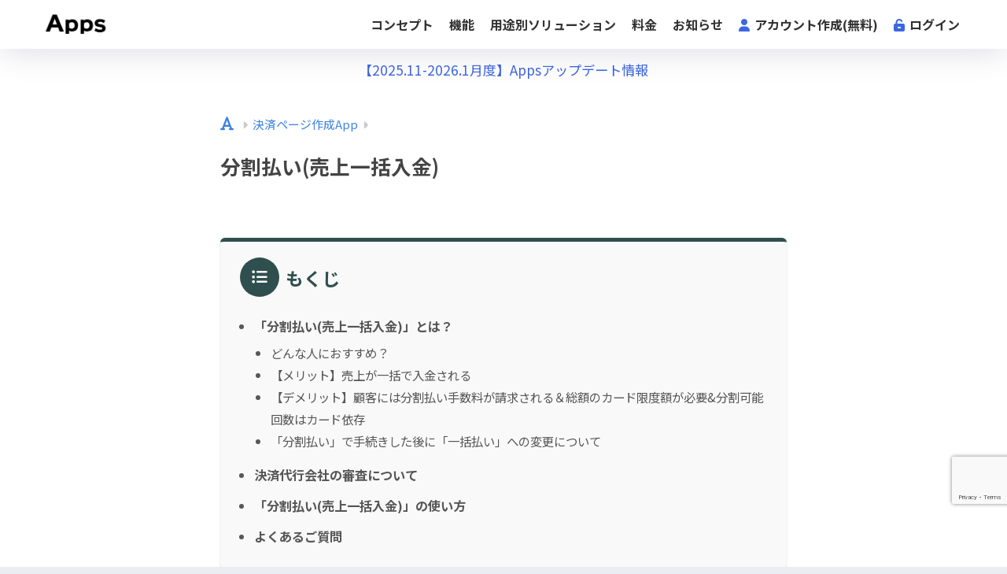

--- FILE ---
content_type: text/html; charset=UTF-8
request_url: https://theapps.jp/payment/payment-installments
body_size: 26264
content:

<!DOCTYPE html>
<html lang="ja">
<head>
  <meta charset="utf-8">
  <meta http-equiv="X-UA-Compatible" content="IE=edge">
  <meta name="HandheldFriendly" content="True">
  <meta name="MobileOptimized" content="320">
  <meta name="viewport" content="width=device-width, initial-scale=1, viewport-fit=cover"/>
  <meta name="msapplication-TileColor" content="#2f4f4f">
  <meta name="theme-color" content="#2f4f4f">
  <link rel="pingback" href="https://theapps.jp/xmlrpc.php">
  <title>一括入金型の分割支払いを導入できる機能「分割払い(売上一括入金)」[Stripe非対応]</title>
<meta name='robots' content='max-image-preview:large' />
<link rel='dns-prefetch' href='//unpkg.com' />
<link rel='dns-prefetch' href='//fonts.googleapis.com' />
<link rel='dns-prefetch' href='//use.fontawesome.com' />
<link rel="alternate" type="application/rss+xml" title="Apps(アップス) &raquo; フィード" href="https://theapps.jp/feed" />
<link rel="alternate" type="application/rss+xml" title="Apps(アップス) &raquo; コメントフィード" href="https://theapps.jp/comments/feed" />
<link rel="alternate" title="oEmbed (JSON)" type="application/json+oembed" href="https://theapps.jp/wp-json/oembed/1.0/embed?url=https%3A%2F%2Ftheapps.jp%2Fpayment%2Fpayment-installments" />
<link rel="alternate" title="oEmbed (XML)" type="text/xml+oembed" href="https://theapps.jp/wp-json/oembed/1.0/embed?url=https%3A%2F%2Ftheapps.jp%2Fpayment%2Fpayment-installments&#038;format=xml" />
<style id='wp-img-auto-sizes-contain-inline-css' type='text/css'>
img:is([sizes=auto i],[sizes^="auto," i]){contain-intrinsic-size:3000px 1500px}
/*# sourceURL=wp-img-auto-sizes-contain-inline-css */
</style>
<link rel='stylesheet' id='sng-stylesheet-css' href='https://theapps.jp/wp-content/themes/sango-theme/style.css?version=3.11.8' type='text/css' media='all' />
<link rel='stylesheet' id='sng-option-css' href='https://theapps.jp/wp-content/themes/sango-theme/entry-option.css?version=3.11.8' type='text/css' media='all' />
<link rel='stylesheet' id='sng-old-css-css' href='https://theapps.jp/wp-content/themes/sango-theme/style-old.css?version=3.11.8' type='text/css' media='all' />
<link rel='stylesheet' id='sango_theme_gutenberg-style-css' href='https://theapps.jp/wp-content/themes/sango-theme/library/gutenberg/dist/build/style-blocks.css?version=3.11.8' type='text/css' media='all' />
<style id='sango_theme_gutenberg-style-inline-css' type='text/css'>
:root{--sgb-main-color:#2f4f4f;--sgb-pastel-color:#b4e0fa;--sgb-accent-color:#ffb36b;--sgb-widget-title-color:#009EF3;--sgb-widget-title-bg-color:#b4e0fa;--sgb-bg-color:#;--wp--preset--color--sango-main:var(--sgb-main-color);--wp--preset--color--sango-pastel:var(--sgb-pastel-color);--wp--preset--color--sango-accent:var(--sgb-accent-color)}
/*# sourceURL=sango_theme_gutenberg-style-inline-css */
</style>
<link rel='stylesheet' id='sng-googlefonts-css' href='https://fonts.googleapis.com/css?family=Quicksand%3A500%2C700%7CNoto+Sans+JP%3A400%2C700&#038;display=swap' type='text/css' media='all' />
<link rel='stylesheet' id='sng-fontawesome-css' href='https://use.fontawesome.com/releases/v6.2.0/css/all.css' type='text/css' media='all' />
<link rel='stylesheet' id='scroll-hint-css' href='//unpkg.com/scroll-hint@1.2.4/css/scroll-hint.css' type='text/css' media='' />
<link rel='stylesheet' id='wp-block-library-css' href='https://theapps.jp/wp-includes/css/dist/block-library/style.min.css?ver=6.9' type='text/css' media='all' />
<style id='ctc-term-title-style-inline-css' type='text/css'>
.ctc-block-controls-dropdown .components-base-control__field{margin:0 !important}

/*# sourceURL=https://theapps.jp/wp-content/plugins/copy-the-code/classes/gutenberg/blocks/term-title/css/style.css */
</style>
<style id='ctc-copy-button-style-inline-css' type='text/css'>
.wp-block-ctc-copy-button{font-size:14px;line-height:normal;padding:8px 16px;border-width:1px;border-style:solid;border-color:inherit;border-radius:4px;cursor:pointer;display:inline-block}.ctc-copy-button-textarea{display:none !important}
/*# sourceURL=https://theapps.jp/wp-content/plugins/copy-the-code/classes/gutenberg/blocks/copy-button/css/style.css */
</style>
<style id='ctc-copy-icon-style-inline-css' type='text/css'>
.wp-block-ctc-copy-icon .ctc-block-copy-icon{background:rgba(0,0,0,0);padding:0;margin:0;position:relative;cursor:pointer}.wp-block-ctc-copy-icon .ctc-block-copy-icon .check-icon{display:none}.wp-block-ctc-copy-icon .ctc-block-copy-icon svg{height:1em;width:1em}.wp-block-ctc-copy-icon .ctc-block-copy-icon::after{position:absolute;content:attr(aria-label);padding:.5em .75em;right:100%;color:#fff;background:#24292f;font-size:11px;border-radius:6px;line-height:1;right:100%;bottom:50%;margin-right:6px;-webkit-transform:translateY(50%);transform:translateY(50%)}.wp-block-ctc-copy-icon .ctc-block-copy-icon::before{content:"";top:50%;bottom:50%;left:-7px;margin-top:-6px;border:6px solid rgba(0,0,0,0);border-left-color:#24292f;position:absolute}.wp-block-ctc-copy-icon .ctc-block-copy-icon::after,.wp-block-ctc-copy-icon .ctc-block-copy-icon::before{opacity:0;visibility:hidden;-webkit-transition:opacity .2s ease-in-out,visibility .2s ease-in-out;transition:opacity .2s ease-in-out,visibility .2s ease-in-out}.wp-block-ctc-copy-icon .ctc-block-copy-icon.copied::after,.wp-block-ctc-copy-icon .ctc-block-copy-icon.copied::before{opacity:1;visibility:visible;-webkit-transition:opacity .2s ease-in-out,visibility .2s ease-in-out;transition:opacity .2s ease-in-out,visibility .2s ease-in-out}.wp-block-ctc-copy-icon .ctc-block-copy-icon.copied .check-icon{display:inline-block}.wp-block-ctc-copy-icon .ctc-block-copy-icon.copied .copy-icon{display:none !important}.ctc-copy-icon-textarea{display:none !important}
/*# sourceURL=https://theapps.jp/wp-content/plugins/copy-the-code/classes/gutenberg/blocks/copy-icon/css/style.css */
</style>
<style id='ctc-social-share-style-inline-css' type='text/css'>
.wp-block-ctc-social-share{display:-webkit-box;display:-ms-flexbox;display:flex;-webkit-box-align:center;-ms-flex-align:center;align-items:center;gap:8px}.wp-block-ctc-social-share svg{height:16px;width:16px}.wp-block-ctc-social-share a{display:-webkit-inline-box;display:-ms-inline-flexbox;display:inline-flex}.wp-block-ctc-social-share a:focus{outline:none}
/*# sourceURL=https://theapps.jp/wp-content/plugins/copy-the-code/classes/gutenberg/blocks/social-share/css/style.css */
</style>
<style id='safe-svg-svg-icon-style-inline-css' type='text/css'>
.safe-svg-cover{text-align:center}.safe-svg-cover .safe-svg-inside{display:inline-block;max-width:100%}.safe-svg-cover svg{fill:currentColor;height:100%;max-height:100%;max-width:100%;width:100%}

/*# sourceURL=https://theapps.jp/wp-content/plugins/safe-svg/dist/safe-svg-block-frontend.css */
</style>
<style id='global-styles-inline-css' type='text/css'>
:root{--wp--preset--aspect-ratio--square: 1;--wp--preset--aspect-ratio--4-3: 4/3;--wp--preset--aspect-ratio--3-4: 3/4;--wp--preset--aspect-ratio--3-2: 3/2;--wp--preset--aspect-ratio--2-3: 2/3;--wp--preset--aspect-ratio--16-9: 16/9;--wp--preset--aspect-ratio--9-16: 9/16;--wp--preset--color--black: #000000;--wp--preset--color--cyan-bluish-gray: #abb8c3;--wp--preset--color--white: #ffffff;--wp--preset--color--pale-pink: #f78da7;--wp--preset--color--vivid-red: #cf2e2e;--wp--preset--color--luminous-vivid-orange: #ff6900;--wp--preset--color--luminous-vivid-amber: #fcb900;--wp--preset--color--light-green-cyan: #7bdcb5;--wp--preset--color--vivid-green-cyan: #00d084;--wp--preset--color--pale-cyan-blue: #8ed1fc;--wp--preset--color--vivid-cyan-blue: #0693e3;--wp--preset--color--vivid-purple: #9b51e0;--wp--preset--color--sango-main: var(--sgb-main-color);--wp--preset--color--sango-pastel: var(--sgb-pastel-color);--wp--preset--color--sango-accent: var(--sgb-accent-color);--wp--preset--color--sango-blue: #009EF3;--wp--preset--color--sango-orange: #ffb36b;--wp--preset--color--sango-red: #f88080;--wp--preset--color--sango-green: #90d581;--wp--preset--color--sango-black: #333;--wp--preset--color--sango-gray: gray;--wp--preset--color--sango-silver: whitesmoke;--wp--preset--color--sango-light-blue: #b4e0fa;--wp--preset--color--sango-light-red: #ffebeb;--wp--preset--color--sango-light-orange: #fff9e6;--wp--preset--gradient--vivid-cyan-blue-to-vivid-purple: linear-gradient(135deg,rgb(6,147,227) 0%,rgb(155,81,224) 100%);--wp--preset--gradient--light-green-cyan-to-vivid-green-cyan: linear-gradient(135deg,rgb(122,220,180) 0%,rgb(0,208,130) 100%);--wp--preset--gradient--luminous-vivid-amber-to-luminous-vivid-orange: linear-gradient(135deg,rgb(252,185,0) 0%,rgb(255,105,0) 100%);--wp--preset--gradient--luminous-vivid-orange-to-vivid-red: linear-gradient(135deg,rgb(255,105,0) 0%,rgb(207,46,46) 100%);--wp--preset--gradient--very-light-gray-to-cyan-bluish-gray: linear-gradient(135deg,rgb(238,238,238) 0%,rgb(169,184,195) 100%);--wp--preset--gradient--cool-to-warm-spectrum: linear-gradient(135deg,rgb(74,234,220) 0%,rgb(151,120,209) 20%,rgb(207,42,186) 40%,rgb(238,44,130) 60%,rgb(251,105,98) 80%,rgb(254,248,76) 100%);--wp--preset--gradient--blush-light-purple: linear-gradient(135deg,rgb(255,206,236) 0%,rgb(152,150,240) 100%);--wp--preset--gradient--blush-bordeaux: linear-gradient(135deg,rgb(254,205,165) 0%,rgb(254,45,45) 50%,rgb(107,0,62) 100%);--wp--preset--gradient--luminous-dusk: linear-gradient(135deg,rgb(255,203,112) 0%,rgb(199,81,192) 50%,rgb(65,88,208) 100%);--wp--preset--gradient--pale-ocean: linear-gradient(135deg,rgb(255,245,203) 0%,rgb(182,227,212) 50%,rgb(51,167,181) 100%);--wp--preset--gradient--electric-grass: linear-gradient(135deg,rgb(202,248,128) 0%,rgb(113,206,126) 100%);--wp--preset--gradient--midnight: linear-gradient(135deg,rgb(2,3,129) 0%,rgb(40,116,252) 100%);--wp--preset--font-size--small: 13px;--wp--preset--font-size--medium: 20px;--wp--preset--font-size--large: 36px;--wp--preset--font-size--x-large: 42px;--wp--preset--font-family--default: "Helvetica", "Arial", "Hiragino Kaku Gothic ProN", "Hiragino Sans", YuGothic, "Yu Gothic", "メイリオ", Meiryo, sans-serif;--wp--preset--font-family--notosans: "Noto Sans JP", var(--wp--preset--font-family--default);--wp--preset--font-family--mplusrounded: "M PLUS Rounded 1c", var(--wp--preset--font-family--default);--wp--preset--font-family--dfont: "Quicksand", var(--wp--preset--font-family--default);--wp--preset--spacing--20: 0.44rem;--wp--preset--spacing--30: 0.67rem;--wp--preset--spacing--40: 1rem;--wp--preset--spacing--50: 1.5rem;--wp--preset--spacing--60: 2.25rem;--wp--preset--spacing--70: 3.38rem;--wp--preset--spacing--80: 5.06rem;--wp--preset--shadow--natural: 6px 6px 9px rgba(0, 0, 0, 0.2);--wp--preset--shadow--deep: 12px 12px 50px rgba(0, 0, 0, 0.4);--wp--preset--shadow--sharp: 6px 6px 0px rgba(0, 0, 0, 0.2);--wp--preset--shadow--outlined: 6px 6px 0px -3px rgb(255, 255, 255), 6px 6px rgb(0, 0, 0);--wp--preset--shadow--crisp: 6px 6px 0px rgb(0, 0, 0);--wp--custom--wrap--width: 92%;--wp--custom--wrap--default-width: 800px;--wp--custom--wrap--content-width: 1180px;--wp--custom--wrap--max-width: var(--wp--custom--wrap--content-width);--wp--custom--wrap--side: 30%;--wp--custom--wrap--gap: 2em;--wp--custom--wrap--mobile--padding: 16px;--wp--custom--shadow--large: 0 16px 30px -7px rgba(0, 12, 66, 0.15 );--wp--custom--shadow--large-hover: 0 40px 50px -16px rgba(0, 12, 66, 0.2 );--wp--custom--shadow--medium: 0 6px 13px -3px rgba(0, 12, 66, 0.1), 0 0px 1px rgba(0,30,100, 0.1 );--wp--custom--shadow--medium-hover: 0 12px 45px -9px rgb(0 0 0 / 23%);--wp--custom--shadow--solid: 0 1px 2px 0 rgba(24, 44, 84, 0.1), 0 1px 3px 1px rgba(24, 44, 84, 0.1);--wp--custom--shadow--solid-hover: 0 2px 4px 0 rgba(24, 44, 84, 0.1), 0 2px 8px 0 rgba(24, 44, 84, 0.1);--wp--custom--shadow--small: 0 2px 4px #4385bb12;--wp--custom--rounded--medium: 12px;--wp--custom--rounded--small: 6px;--wp--custom--widget--padding-horizontal: 18px;--wp--custom--widget--padding-vertical: 6px;--wp--custom--widget--icon-margin: 6px;--wp--custom--widget--gap: 2.5em;--wp--custom--entry--gap: 1.5rem;--wp--custom--entry--gap-mobile: 1rem;--wp--custom--entry--border-color: #eaedf2;--wp--custom--animation--fade-in: fadeIn 0.7s ease 0s 1 normal;--wp--custom--animation--header: fadeHeader 1s ease 0s 1 normal;--wp--custom--transition--default: 0.3s ease-in-out;--wp--custom--totop--opacity: 0.6;--wp--custom--totop--right: 18px;--wp--custom--totop--bottom: 20px;--wp--custom--totop--mobile--right: 16px;--wp--custom--totop--mobile--bottom: 10px;--wp--custom--toc--button--opacity: 0.6;--wp--custom--footer--column-gap: 40px;}:root { --wp--style--global--content-size: 900px;--wp--style--global--wide-size: 980px; }:where(body) { margin: 0; }.wp-site-blocks > .alignleft { float: left; margin-right: 2em; }.wp-site-blocks > .alignright { float: right; margin-left: 2em; }.wp-site-blocks > .aligncenter { justify-content: center; margin-left: auto; margin-right: auto; }:where(.wp-site-blocks) > * { margin-block-start: 1.5rem; margin-block-end: 0; }:where(.wp-site-blocks) > :first-child { margin-block-start: 0; }:where(.wp-site-blocks) > :last-child { margin-block-end: 0; }:root { --wp--style--block-gap: 1.5rem; }:root :where(.is-layout-flow) > :first-child{margin-block-start: 0;}:root :where(.is-layout-flow) > :last-child{margin-block-end: 0;}:root :where(.is-layout-flow) > *{margin-block-start: 1.5rem;margin-block-end: 0;}:root :where(.is-layout-constrained) > :first-child{margin-block-start: 0;}:root :where(.is-layout-constrained) > :last-child{margin-block-end: 0;}:root :where(.is-layout-constrained) > *{margin-block-start: 1.5rem;margin-block-end: 0;}:root :where(.is-layout-flex){gap: 1.5rem;}:root :where(.is-layout-grid){gap: 1.5rem;}.is-layout-flow > .alignleft{float: left;margin-inline-start: 0;margin-inline-end: 2em;}.is-layout-flow > .alignright{float: right;margin-inline-start: 2em;margin-inline-end: 0;}.is-layout-flow > .aligncenter{margin-left: auto !important;margin-right: auto !important;}.is-layout-constrained > .alignleft{float: left;margin-inline-start: 0;margin-inline-end: 2em;}.is-layout-constrained > .alignright{float: right;margin-inline-start: 2em;margin-inline-end: 0;}.is-layout-constrained > .aligncenter{margin-left: auto !important;margin-right: auto !important;}.is-layout-constrained > :where(:not(.alignleft):not(.alignright):not(.alignfull)){max-width: var(--wp--style--global--content-size);margin-left: auto !important;margin-right: auto !important;}.is-layout-constrained > .alignwide{max-width: var(--wp--style--global--wide-size);}body .is-layout-flex{display: flex;}.is-layout-flex{flex-wrap: wrap;align-items: center;}.is-layout-flex > :is(*, div){margin: 0;}body .is-layout-grid{display: grid;}.is-layout-grid > :is(*, div){margin: 0;}body{font-family: var(--sgb-font-family);padding-top: 0px;padding-right: 0px;padding-bottom: 0px;padding-left: 0px;}a:where(:not(.wp-element-button)){text-decoration: underline;}:root :where(.wp-element-button, .wp-block-button__link){background-color: #32373c;border-width: 0;color: #fff;font-family: inherit;font-size: inherit;font-style: inherit;font-weight: inherit;letter-spacing: inherit;line-height: inherit;padding-top: calc(0.667em + 2px);padding-right: calc(1.333em + 2px);padding-bottom: calc(0.667em + 2px);padding-left: calc(1.333em + 2px);text-decoration: none;text-transform: inherit;}.has-black-color{color: var(--wp--preset--color--black) !important;}.has-cyan-bluish-gray-color{color: var(--wp--preset--color--cyan-bluish-gray) !important;}.has-white-color{color: var(--wp--preset--color--white) !important;}.has-pale-pink-color{color: var(--wp--preset--color--pale-pink) !important;}.has-vivid-red-color{color: var(--wp--preset--color--vivid-red) !important;}.has-luminous-vivid-orange-color{color: var(--wp--preset--color--luminous-vivid-orange) !important;}.has-luminous-vivid-amber-color{color: var(--wp--preset--color--luminous-vivid-amber) !important;}.has-light-green-cyan-color{color: var(--wp--preset--color--light-green-cyan) !important;}.has-vivid-green-cyan-color{color: var(--wp--preset--color--vivid-green-cyan) !important;}.has-pale-cyan-blue-color{color: var(--wp--preset--color--pale-cyan-blue) !important;}.has-vivid-cyan-blue-color{color: var(--wp--preset--color--vivid-cyan-blue) !important;}.has-vivid-purple-color{color: var(--wp--preset--color--vivid-purple) !important;}.has-sango-main-color{color: var(--wp--preset--color--sango-main) !important;}.has-sango-pastel-color{color: var(--wp--preset--color--sango-pastel) !important;}.has-sango-accent-color{color: var(--wp--preset--color--sango-accent) !important;}.has-sango-blue-color{color: var(--wp--preset--color--sango-blue) !important;}.has-sango-orange-color{color: var(--wp--preset--color--sango-orange) !important;}.has-sango-red-color{color: var(--wp--preset--color--sango-red) !important;}.has-sango-green-color{color: var(--wp--preset--color--sango-green) !important;}.has-sango-black-color{color: var(--wp--preset--color--sango-black) !important;}.has-sango-gray-color{color: var(--wp--preset--color--sango-gray) !important;}.has-sango-silver-color{color: var(--wp--preset--color--sango-silver) !important;}.has-sango-light-blue-color{color: var(--wp--preset--color--sango-light-blue) !important;}.has-sango-light-red-color{color: var(--wp--preset--color--sango-light-red) !important;}.has-sango-light-orange-color{color: var(--wp--preset--color--sango-light-orange) !important;}.has-black-background-color{background-color: var(--wp--preset--color--black) !important;}.has-cyan-bluish-gray-background-color{background-color: var(--wp--preset--color--cyan-bluish-gray) !important;}.has-white-background-color{background-color: var(--wp--preset--color--white) !important;}.has-pale-pink-background-color{background-color: var(--wp--preset--color--pale-pink) !important;}.has-vivid-red-background-color{background-color: var(--wp--preset--color--vivid-red) !important;}.has-luminous-vivid-orange-background-color{background-color: var(--wp--preset--color--luminous-vivid-orange) !important;}.has-luminous-vivid-amber-background-color{background-color: var(--wp--preset--color--luminous-vivid-amber) !important;}.has-light-green-cyan-background-color{background-color: var(--wp--preset--color--light-green-cyan) !important;}.has-vivid-green-cyan-background-color{background-color: var(--wp--preset--color--vivid-green-cyan) !important;}.has-pale-cyan-blue-background-color{background-color: var(--wp--preset--color--pale-cyan-blue) !important;}.has-vivid-cyan-blue-background-color{background-color: var(--wp--preset--color--vivid-cyan-blue) !important;}.has-vivid-purple-background-color{background-color: var(--wp--preset--color--vivid-purple) !important;}.has-sango-main-background-color{background-color: var(--wp--preset--color--sango-main) !important;}.has-sango-pastel-background-color{background-color: var(--wp--preset--color--sango-pastel) !important;}.has-sango-accent-background-color{background-color: var(--wp--preset--color--sango-accent) !important;}.has-sango-blue-background-color{background-color: var(--wp--preset--color--sango-blue) !important;}.has-sango-orange-background-color{background-color: var(--wp--preset--color--sango-orange) !important;}.has-sango-red-background-color{background-color: var(--wp--preset--color--sango-red) !important;}.has-sango-green-background-color{background-color: var(--wp--preset--color--sango-green) !important;}.has-sango-black-background-color{background-color: var(--wp--preset--color--sango-black) !important;}.has-sango-gray-background-color{background-color: var(--wp--preset--color--sango-gray) !important;}.has-sango-silver-background-color{background-color: var(--wp--preset--color--sango-silver) !important;}.has-sango-light-blue-background-color{background-color: var(--wp--preset--color--sango-light-blue) !important;}.has-sango-light-red-background-color{background-color: var(--wp--preset--color--sango-light-red) !important;}.has-sango-light-orange-background-color{background-color: var(--wp--preset--color--sango-light-orange) !important;}.has-black-border-color{border-color: var(--wp--preset--color--black) !important;}.has-cyan-bluish-gray-border-color{border-color: var(--wp--preset--color--cyan-bluish-gray) !important;}.has-white-border-color{border-color: var(--wp--preset--color--white) !important;}.has-pale-pink-border-color{border-color: var(--wp--preset--color--pale-pink) !important;}.has-vivid-red-border-color{border-color: var(--wp--preset--color--vivid-red) !important;}.has-luminous-vivid-orange-border-color{border-color: var(--wp--preset--color--luminous-vivid-orange) !important;}.has-luminous-vivid-amber-border-color{border-color: var(--wp--preset--color--luminous-vivid-amber) !important;}.has-light-green-cyan-border-color{border-color: var(--wp--preset--color--light-green-cyan) !important;}.has-vivid-green-cyan-border-color{border-color: var(--wp--preset--color--vivid-green-cyan) !important;}.has-pale-cyan-blue-border-color{border-color: var(--wp--preset--color--pale-cyan-blue) !important;}.has-vivid-cyan-blue-border-color{border-color: var(--wp--preset--color--vivid-cyan-blue) !important;}.has-vivid-purple-border-color{border-color: var(--wp--preset--color--vivid-purple) !important;}.has-sango-main-border-color{border-color: var(--wp--preset--color--sango-main) !important;}.has-sango-pastel-border-color{border-color: var(--wp--preset--color--sango-pastel) !important;}.has-sango-accent-border-color{border-color: var(--wp--preset--color--sango-accent) !important;}.has-sango-blue-border-color{border-color: var(--wp--preset--color--sango-blue) !important;}.has-sango-orange-border-color{border-color: var(--wp--preset--color--sango-orange) !important;}.has-sango-red-border-color{border-color: var(--wp--preset--color--sango-red) !important;}.has-sango-green-border-color{border-color: var(--wp--preset--color--sango-green) !important;}.has-sango-black-border-color{border-color: var(--wp--preset--color--sango-black) !important;}.has-sango-gray-border-color{border-color: var(--wp--preset--color--sango-gray) !important;}.has-sango-silver-border-color{border-color: var(--wp--preset--color--sango-silver) !important;}.has-sango-light-blue-border-color{border-color: var(--wp--preset--color--sango-light-blue) !important;}.has-sango-light-red-border-color{border-color: var(--wp--preset--color--sango-light-red) !important;}.has-sango-light-orange-border-color{border-color: var(--wp--preset--color--sango-light-orange) !important;}.has-vivid-cyan-blue-to-vivid-purple-gradient-background{background: var(--wp--preset--gradient--vivid-cyan-blue-to-vivid-purple) !important;}.has-light-green-cyan-to-vivid-green-cyan-gradient-background{background: var(--wp--preset--gradient--light-green-cyan-to-vivid-green-cyan) !important;}.has-luminous-vivid-amber-to-luminous-vivid-orange-gradient-background{background: var(--wp--preset--gradient--luminous-vivid-amber-to-luminous-vivid-orange) !important;}.has-luminous-vivid-orange-to-vivid-red-gradient-background{background: var(--wp--preset--gradient--luminous-vivid-orange-to-vivid-red) !important;}.has-very-light-gray-to-cyan-bluish-gray-gradient-background{background: var(--wp--preset--gradient--very-light-gray-to-cyan-bluish-gray) !important;}.has-cool-to-warm-spectrum-gradient-background{background: var(--wp--preset--gradient--cool-to-warm-spectrum) !important;}.has-blush-light-purple-gradient-background{background: var(--wp--preset--gradient--blush-light-purple) !important;}.has-blush-bordeaux-gradient-background{background: var(--wp--preset--gradient--blush-bordeaux) !important;}.has-luminous-dusk-gradient-background{background: var(--wp--preset--gradient--luminous-dusk) !important;}.has-pale-ocean-gradient-background{background: var(--wp--preset--gradient--pale-ocean) !important;}.has-electric-grass-gradient-background{background: var(--wp--preset--gradient--electric-grass) !important;}.has-midnight-gradient-background{background: var(--wp--preset--gradient--midnight) !important;}.has-small-font-size{font-size: var(--wp--preset--font-size--small) !important;}.has-medium-font-size{font-size: var(--wp--preset--font-size--medium) !important;}.has-large-font-size{font-size: var(--wp--preset--font-size--large) !important;}.has-x-large-font-size{font-size: var(--wp--preset--font-size--x-large) !important;}.has-default-font-family{font-family: var(--wp--preset--font-family--default) !important;}.has-notosans-font-family{font-family: var(--wp--preset--font-family--notosans) !important;}.has-mplusrounded-font-family{font-family: var(--wp--preset--font-family--mplusrounded) !important;}.has-dfont-font-family{font-family: var(--wp--preset--font-family--dfont) !important;}
:root :where(.wp-block-button .wp-block-button__link){background-color: var(--wp--preset--color--sango-main);border-radius: var(--wp--custom--rounded--medium);color: #fff;font-size: 18px;font-weight: 600;padding-top: 0.4em;padding-right: 1.3em;padding-bottom: 0.4em;padding-left: 1.3em;}
:root :where(.wp-block-pullquote){font-size: 1.5em;line-height: 1.6;}
/*# sourceURL=global-styles-inline-css */
</style>
<link rel='stylesheet' id='contact-form-7-css' href='https://theapps.jp/wp-content/plugins/contact-form-7/includes/css/styles.css' type='text/css' media='all' />
<link rel='stylesheet' id='copy-the-code-css' href='https://theapps.jp/wp-content/plugins/copy-the-code/assets/css/copy-the-code.css' type='text/css' media='all' />
<link rel='stylesheet' id='ctc-copy-inline-css' href='https://theapps.jp/wp-content/plugins/copy-the-code/assets/css/copy-inline.css' type='text/css' media='all' />
<script type="text/javascript" src="https://theapps.jp/wp-includes/js/jquery/jquery.min.js?ver=3.7.1" id="jquery-core-js"></script>
<script type="text/javascript" src="https://theapps.jp/wp-includes/js/jquery/jquery-migrate.min.js?ver=3.4.1" id="jquery-migrate-js"></script>
<script type="text/javascript" src="//unpkg.com/scroll-hint@1.2.4/js/scroll-hint.min.js" id="scroll-hint-js"></script>
<script type="text/javascript" src="https://theapps.jp/wp-content/plugins/copy-the-code/classes/gutenberg/blocks/copy-button/js/frontend.js" id="ctc-copy-button-script-2-js"></script>
<script type="text/javascript" src="https://theapps.jp/wp-content/plugins/copy-the-code/classes/gutenberg/blocks/copy-icon/js/frontend.js" id="ctc-copy-icon-script-2-js"></script>
<link rel="https://api.w.org/" href="https://theapps.jp/wp-json/" /><link rel="alternate" title="JSON" type="application/json" href="https://theapps.jp/wp-json/wp/v2/pages/3744" /><link rel="EditURI" type="application/rsd+xml" title="RSD" href="https://theapps.jp/xmlrpc.php?rsd" />
<link rel="canonical" href="https://theapps.jp/function/installment-payment" />
<link rel='shortlink' href='https://theapps.jp/?p=3744' />
<meta property="og:title" content="一括入金型の分割支払いを導入できる機能「分割払い(売上一括入金)」[Stripe非対応]" />
<meta property="og:description" content="もくじ 「分割払い(売上一括入金)」とは？ どんな人におすすめ？ 【メリット】売上が一括で入金される 【デメリット】顧客には分割払い手数料が請求される＆総額のカード限度額が必要&amp;分割可能回数はカード依存 「分割払 ... " />
<meta property="og:type" content="article" />
<meta property="og:url" content="https://theapps.jp/payment/payment-installments" />
<meta property="og:image" content="https://theapps.jp/wp-content/uploads/2022/03/default-thumbnail-1.png" />
<meta name="thumbnail" content="https://theapps.jp/wp-content/uploads/2022/03/default-thumbnail-1.png" />
<meta property="og:site_name" content="Apps(アップス)" />
<meta name="twitter:card" content="summary_large_image" />
<meta name="google-site-verification" content="mGp0zWXw59ZTNgMmNQQw7Ylt-2-snPYsLd6QrICFMK8" />
<!-- Global site tag (gtag.js) - Google Analytics -->
<script async src="https://www.googletagmanager.com/gtag/js?id=G-SGP4TECMZJ"></script>
<script>
  window.dataLayer = window.dataLayer || [];
  function gtag(){dataLayer.push(arguments);}
  gtag('js', new Date());

  gtag('config', 'G-SGP4TECMZJ');
</script>

<script src="https://admin.theapps.jp/htdocs/js/spf.js"></script>	<script>
		(function(i,s,o,g,r,a,m){i['GoogleAnalyticsObject']=r;i[r]=i[r]||function(){
		(i[r].q=i[r].q||[]).push(arguments)},i[r].l=1*new Date();a=s.createElement(o),
		m=s.getElementsByTagName(o)[0];a.async=1;a.src=g;m.parentNode.insertBefore(a,m)
		})(window,document,'script','//www.google-analytics.com/analytics.js','ga');
		ga('create', 'G-SGP4TECMZJ', 'auto');
		ga('send', 'pageview');
	</script>
	<link rel="icon" href="https://theapps.jp/wp-content/uploads/2020/11/cropped-icon-apps-1-32x32.png" sizes="32x32" />
<link rel="icon" href="https://theapps.jp/wp-content/uploads/2020/11/cropped-icon-apps-1-192x192.png" sizes="192x192" />
<link rel="apple-touch-icon" href="https://theapps.jp/wp-content/uploads/2020/11/cropped-icon-apps-1-180x180.png" />
<meta name="msapplication-TileImage" content="https://theapps.jp/wp-content/uploads/2020/11/cropped-icon-apps-1-270x270.png" />
		<style type="text/css" id="wp-custom-css">
			body{
  color: #444;
	overflow-x: hidden;
}

.footer-menu__btn {
    display: none;
}

.wpcf7 input[type="submit"] ,
.pushbutton-wide{
	background-color: #4f96f6;
}

#breadcrumb li:first-child a span {
    display: none;
}

/* ヘッダー内のメニュー文字色変更 */
    .header-menu {
        color: #3d66e1;
    }
    
    .desktop-nav li i {
      opacity: 1.0;
    }

/*************************************************
パンくずリストのアイコンを変更
**************************************************/
#breadcrumb li:first-child a:before {
    padding-right: 5px;
    font-size: 1.3em;
    content: "\f031";
}

.f-normal a{
	font-weight:normal;
}

.grecaptcha-badge {
    bottom: 80px !important;
}		</style>
		<style> a{color:#3c82e3}.header, .drawer__title{background-color:#ffffff}#logo a{color:#FFF}.desktop-nav li a , .mobile-nav li a, #drawer__open, .header-search__open, .drawer__title{color:#313132}.drawer__title__close span, .drawer__title__close span:before{background:#313132}.desktop-nav li:after{background:#313132}.mobile-nav .current-menu-item{border-bottom-color:#313132}.widgettitle, .sidebar .wp-block-group h2, .drawer .wp-block-group h2{color:#009EF3;background-color:#b4e0fa}#footer-menu a, .copyright{color:#313132}#footer-menu{background-color:#ffffff}.footer{background-color:#e0e4eb}.footer, .footer a, .footer .widget ul li a{color:#3c3c3c}body{font-size:100%}@media only screen and (min-width:481px){body{font-size:107%}}@media only screen and (min-width:1030px){body{font-size:107%}}.totop{background:#009EF3}.header-info a{color:#3d66e1;background:linear-gradient(95deg, #ffffff, #ffffff)}.fixed-menu ul{background:#FFF}.fixed-menu a{color:#a2a7ab}.fixed-menu .current-menu-item a, .fixed-menu ul li a.active{color:#009EF3}.post-tab{background:#FFF}.post-tab > div{color:#a7a7a7}body{--sgb-font-family:var(--wp--preset--font-family--notosans)}#fixed_sidebar{top:0px}:target{scroll-margin-top:0px}.Threads:before{background-image:url("https://theapps.jp/wp-content/themes/sango-theme/library/images/threads.svg")}.profile-sns li .Threads:before{background-image:url("https://theapps.jp/wp-content/themes/sango-theme/library/images/threads-outline.svg")}.X:before, .follow-x::before{background-image:url("https://theapps.jp/wp-content/themes/sango-theme/library/images/x-circle.svg")}</style><style>
      #id-4a4552ec-ad55-4bc7-9917-03827d0018e6 {
        --sgb-table-border-width: 2px;
      }
    
    #id-4a4552ec-ad55-4bc7-9917-03827d0018e6 table tr td:first-child {
      padding: 7px;
      border-right: var(--sgb-table-border-width, 2px) solid #e0e0e0;
      border-bottom: var(--sgb-table-border-width, 2px) solid #e0e0e0;
      background-color: #f8f9fa;
      text-align: center;
      font-weight: bold;
      white-space: nowrap;
      
      
    }
    #id-4a4552ec-ad55-4bc7-9917-03827d0018e6 table tfoot tr td:first-child {
      padding: 7px;
      text-align: center;
      font-weight: bold;
      white-space: nowrap !important;
      
      
    }
    #id-4a4552ec-ad55-4bc7-9917-03827d0018e6 table tbody tr:last-child td:first-child {
      border-bottom: none;
    }
    </style><style>
      #id-38adbf41-4436-46e4-b141-1084b085896c {
        --sgb-table-border-width: 2px;
      }
    </style><style>
      #id-245340b3-2db6-4444-9305-79b11249fa8a {
        --sgb-table-border-width: 2px;
      }
    </style><style>
      #id-750027bd-fd01-4ef6-9523-9316d0548e16 {
        --sgb-table-border-width: 2px;
      }
    </style><style>
      #id-6d17ebf5-7f25-4bf9-b09a-89826812ab47 {
        --sgb-table-border-width: 2px;
      }
    </style><style>
      #id-3007fc65-e8dc-4298-91fa-f3b7aeb3cb9f {
        --sgb-table-border-width: 2px;
      }
    </style><style>
      #id-9345ae56-f632-47d7-8e8e-61e38ae5b41f {
        --sgb-table-border-width: 2px;
      }
    </style><style>
      #id-0ba182cf-6ee7-48a4-96cd-2a5df6285c26 {
        --sgb-table-border-width: 2px;
      }
    </style><style>
      #id-49c59d25-75f4-4fb7-8ce2-430ce461649f {
        --sgb-table-border-width: 2px;
      }
    </style><style>
      #id-3367d74f-ec9c-419c-a92d-1c7b3fcf4ea4 {
        --sgb-table-border-width: 2px;
      }
    </style><style>
      #id-c67b4e5e-864c-4f27-af58-81e4cac53806 {
        --sgb-table-border-width: 2px;
      }
    </style><style>
      #id-684f7f40-462d-441a-a9ab-4dc261429e46 {
        --sgb-table-border-width: 2px;
      }
    </style><style>
      #id-34bb5b76-976a-4eaf-b11c-bc0dbd0efd9a {
        --sgb-table-border-width: 2px;
      }
    </style><style>
      #id-84c647c2-9f4b-4aba-8649-cfa8f2cff793 {
        --sgb-table-border-width: 2px;
      }
    </style><style>
      #id-5b2b7be5-2c95-405f-97b7-e464265b0343 {
        --sgb-table-border-width: 2px;
      }
    </style><style>
      #id-db758c31-8589-4e3e-bd78-ca387ed4de00 {
        --sgb-table-border-width: 2px;
      }
    </style><style>
      #id-9bd88025-71e6-4f7a-b88c-ac43f197589f {
        --sgb-table-border-width: 2px;
      }
    </style><style>
      #id-c4ff685c-d646-42b1-8d67-97c8e1cf223e {
        --sgb-table-border-width: 2px;
      }
    </style><style>
      #id-e937c765-a166-42f6-b3c9-f4bc34b38066 {
        --sgb-table-border-width: 2px;
      }
    </style><style>
      #id-0dca900d-a02e-43a6-a3f2-200a84a310d9 {
        --sgb-table-border-width: 2px;
      }
    </style><style>
      #id-476e8112-03db-41a9-bdc2-14cca47ab669 {
        --sgb-table-border-width: 2px;
      }
    </style><style>    .sgb-toc-button {
      background-color: #2f4f4f;}</style><style>  #sgb-css-id-1 {
    margin-bottom: -1.5em;
  }</style><style>#sgb-css-id-1 .sgb-footer__content {
    padding: 3.4em var(--wp--custom--wrap--mobile--padding,15px);
}

#sgb-css-id-1 .sgb-footer__menu {
    padding: 10px;
}

#sgb-css-id-1 .sgb-footer__links,#sgb-css-id-1  .sgb-footer__menu nav {
    display: none;
}

#sgb-css-id-1 .sgb-footer__menu-btn {
    display: none;
}

#sgb-css-id-1 .sgb-footer__copyright {
    margin: 0;
}

#sgb-css-id-1 ul,#sgb-css-id-1 li {
	border: none;
	padding: 0;
}

#sgb-css-id-1 .sgb-footer .wp-block-categories-list .cat-item a,#sgb-css-id-1  .sgb-footer .wp-block-categories__list li a,#sgb-css-id-1  .sgb-footer .wp-block-pages-list__item__link,#sgb-css-id-1 .wp-block-latest-posts__post-title {
	font-size: 16px;
	font-weight: normal;
	opacity: 1;
	transition: var(--wp--custom--transition--default)
}

#sgb-css-id-1 .sgb-footer .wp-block-categories-list .cat-item a:hover,#sgb-css-id-1  .sgb-footer .wp-block-categories__list li a:hover,#sgb-css-id-1  .sgb-footer .wp-block-pages-list__item__link:hover,#sgb-css-id-1 .wp-block-latest-posts__post-title:hover {
	text-decoration: none;
	opacity: .6;
}

#sgb-css-id-1 .wp-block-latest-posts__post-title {
    color: #3c3c3c;
    display: block;
    line-height: 1.7;
    padding: 8px 0 8px 13px;
    position: relative;
}

#sgb-css-id-1 .wp-block-latest-posts__post-title:before {
    content: "\f054";
    font-family: Font Awesome\ 5 Free;
    font-weight: 900;
    left: 0;
    position: absolute;
    top: 8px;
}

#sgb-css-id-1 .btn {
	border-radius: 4px;
	font-size: 15px;
}

#sgb-css-id-1 .wp-block-columns {
    margin-bottom: 0;
}

@media only screen and (max-width: 768px) {
#sgb-css-id-1 .nj-footer-sitelogo {
	width: 100%!important;
	flex-basis: 100%!important;
}
#sgb-css-id-1 	.wp-block-columns {
    flex-wrap: wrap!important;
	gap: 1.5rem 0.5rem;
	justify-content: center;
}
#sgb-css-id-1 	.nj-footer-cat1,#sgb-css-id-1 .nj-footer-cat2,#sgb-css-id-1 .nj-footer-cat3 {
	flex-basis: 30%!important;
	}
}

@media only screen and (max-width: 480px) {
#sgb-css-id-1 	.nj-footer-cat1,#sgb-css-id-1 .nj-footer-cat2,#sgb-css-id-1 .nj-footer-cat3 {
	flex-basis: 40%!important;
	}
#sgb-css-id-1 	.wp-block-columns {
    justify-content: space-between;
	gap: 2rem 0.5rem;
}
}</style><style>#sgb-css-id-2 .sgb-footer__menu-btn {
    display: none;
}

#sgb-css-id-2 .sgb-footer__content {
	padding-top: 20px;
    padding-bottom: 0;
}

#sgb-css-id-2 .sgb-footer__menu {
    padding-top: 0.5em;
}



#sgb-css-id-2 .wp-block-site-logo.wp-block-site-logo .components-placeholder {
    background: #fff;
}</style>
</head>
<body class="wp-singular page-template page-template-page-1column page-template-page-1column-php page page-id-3744 page-child parent-pageid-7648 wp-custom-logo wp-theme-sango-theme fa5 posts-squared">
    <div id="container" class="container"> 
  			<header class="header
			">
				<div id="inner-header" class="inner-header wrap">
		<div id="logo" class="logo header-logo h1 dfont">
	<a href="https://theapps.jp/" class="header-logo__link">
				<img src="https://theapps.jp/wp-content/uploads/2022/09/logo-apps-white.png" alt="Apps(アップス)" width="739" height="450" class="header-logo__img">
					</a>
	</div>
	<div class="header-search">
		<input type="checkbox" class="header-search__input" id="header-search-input" onclick="document.querySelector('.header-search__modal .searchform__input').focus()">
	<label class="header-search__close" for="header-search-input"></label>
	<div class="header-search__modal">
	
<form role="search" method="get" class="searchform" action="https://theapps.jp/">
  <div>
    <input type="search" class="searchform__input" name="s" value="" placeholder="検索" />
    <button type="submit" class="searchform__submit" aria-label="検索"><i class="fas fa-search" aria-hidden="true"></i></button>
  </div>
</form>

	</div>
</div>	<nav class="desktop-nav clearfix"><ul id="menu-%e3%83%98%e3%83%83%e3%83%80%e3%83%bc" class="menu"><li id="menu-item-2523" class="menu-item menu-item-type-post_type menu-item-object-page menu-item-2523"><a href="https://theapps.jp/concept">コンセプト</a></li>
<li id="menu-item-9687" class="menu-item menu-item-type-post_type menu-item-object-page menu-item-9687"><a href="https://theapps.jp/function">機能</a></li>
<li id="menu-item-9642" class="menu-item menu-item-type-post_type menu-item-object-page menu-item-9642"><a href="https://theapps.jp/solution">用途別ソリューション</a></li>
<li id="menu-item-9673" class="menu-item menu-item-type-post_type menu-item-object-page menu-item-9673"><a href="https://theapps.jp/pricing">料金</a></li>
<li id="menu-item-7922" class="menu-item menu-item-type-taxonomy menu-item-object-category menu-item-7922"><a href="https://theapps.jp/information">お知らせ</a></li>
<li id="menu-item-2502" class="menu-item menu-item-type-post_type menu-item-object-page menu-item-2502"><a href="https://theapps.jp/create-account"><i class="fa-solid fa-user header-menu"></i> アカウント作成(無料)</a></li>
<li id="menu-item-3013" class="menu-item menu-item-type-custom menu-item-object-custom menu-item-3013"><a target="_blank" href="https://admin.theapps.jp/client/login.html"><i class="fa-solid fa-unlock-keyhole header-menu"></i> ログイン</a></li>
</ul></nav></div>
	</header>
			<div class="header-info 
	animated	">
	<a href="https://theapps.jp/11762">
	<span style="font-weight:normal;">【2025.11-2026.1月度】Appsアップデート情報</span>	</a>
	</div>
	<div id="content" class="content one-column">
	<div id="inner-content" class="inner-content wrap">
	<main id="main">
								<article id="entry" class="post-3744 page type-page status-publish entry nothumb">
			<header class="article-header entry-header page-header">
				<nav id="breadcrumb" class="breadcrumb"><ul itemscope itemtype="http://schema.org/BreadcrumbList"><li itemprop="itemListElement" itemscope itemtype="http://schema.org/ListItem"><a href="https://theapps.jp" itemprop="item"><span itemprop="name">ホーム</span></a><meta itemprop="position" content="1" /></li><li itemprop="itemListElement" itemscope itemtype="http://schema.org/ListItem"><a href="https://theapps.jp/payment" itemprop="item"><span itemprop="name">決済ページ作成App</span></a><meta itemprop="position" content="2" /></li></ul></nav>				<h1 class="page-title">分割払い(売上一括入金)</h1>
							</header>
			<section class="entry-content page-content">
				
<div class="toc">    <div id="toc_container" class="toc_container toc-container sgb-toc--bullets js-smooth-scroll" data-dialog-title="Table of Contents">
      <p class="toc_title">もくじ </p>
      <ul class="toc_list">  <li class="first">    <a href="#i-0">「分割払い(売上一括入金)」とは？</a>    <ul class="menu_level_1">      <li class="first">        <a href="#i-1">どんな人におすすめ？</a>      </li>      <li>        <a href="#i-2">【メリット】売上が一括で入金される</a>      </li>      <li>        <a href="#i-3">【デメリット】顧客には分割払い手数料が請求される＆総額のカード限度額が必要&amp;分割可能回数はカード依存</a>      </li>      <li class="last">        <a href="#i-4">「分割払い」で手続きした後に「一括払い」への変更について</a>      </li>    </ul>  </li>  <li>    <a href="#i-5">決済代行会社の審査について</a>  </li>  <li>    <a href="#i-6">「分割払い(売上一括入金)」の使い方</a>  </li>  <li class="last">    <a href="#i-7">よくあるご質問</a>  </li></ul>
      
    </div></div><h2 class="wp-block-heading" id="i-0">「分割払い(売上一括入金)」とは？</h2>



<p>一括入金型の分割払いのクレジットカード決済フォームを簡単に作成できる標準機能です。</p>



<div class="wp-block-sgb-block-simple sgb-box-simple sgb-box-simple--title-normal sgb-box-simple--with-border"><div style="background-color:var(--sgb-main-color);color:#FFF" class="sgb-box-simple__title">この機能はカード会社が提供する分割払いサービスです</div><div class="sgb-box-simple__body" style="border-color:var(--sgb-main-color);background-color:#FFF">
<p>お店でカード払いをしたとき「お支払い回数は何回にされますか？」とか「お店では分割できないので、後から自分でカード会社に電話して分割に切り替えてください」と言われたことはありませんか？この機能はカード会社が提供する分割払いサービスを決済ページから行えるようにする機能です。</p>
</div></div>



<h3 class="wp-block-heading" id="i-1">どんな人におすすめ？</h3>



<ul class="wp-block-list">
<li>一括入金型の分割払いを導入したい人</li>



<li>分割払いでも売上は一括で入金させて未払いリスクを減らしたい人</li>
</ul>



<h3 class="wp-block-heading" id="i-2">【メリット】売上が一括で入金される</h3>



<p>最大のメリットは売上が一括で入金されることです。これにより未払いのリスクを抑えつつ、分割払いを導入することができます。</p>



<h3 class="wp-block-heading" id="i-3">【デメリット】顧客には分割払い手数料が請求される＆総額のカード限度額が必要&amp;分割可能回数はカード依存</h3>



<p>一括入金型の分割払いは、販売者には売上が一括で入金されますが、購入者に対してはカード会社から分割払い手数料が請求されます。Appsでは支払い後に販売者と購入者でトラブルにならないように、決済ページに<span class="keiko_yellow">「上の金額にカード会社ごとの分割払い手数料がかかります。手数料や分割可能回数はカードの種類によって異なります。決済エラーになる場合は分割回数を変更してお試しください。」</span>と表記しています。もし顧客に分割払い手数料を支払わせたくない場合は<a href="https://theapps.jp/function/installment-payment">毎月払い(回数制限付き)</a>をご検討ください。また、一括入金型の場合は顧客のカード限度額が総額以上ないと決済自体ができません。</p>



<h3 class="wp-block-heading" id="i-4">「分割払い」で手続きした後に「一括払い」への変更について</h3>



<p>分割払いはクレジットカード会社が提供しているサービスです。購入者が一括払いへ変更したい場合、分割払いから一括払いへの変更について、購入者からクレジットカード会社に直接ご相談いただくようお伝えください。</p>



<h2 class="wp-block-heading" id="i-5">決済代行会社の審査について</h2>


<div id="id-4a4552ec-ad55-4bc7-9917-03827d0018e6">
<figure class="wp-block-table"><table class="has-fixed-layout"><tbody><tr><td>Stripe</td><td>アカウント作成すれば誰でも利用可能*</td></tr><tr><td>UnivaPay</td><td>アカウント作成時に自動的に審査（<a href="https://theapps.jp/univapay-limited" data-type="page" data-id="3295" target="_blank" rel="noreferrer noopener">Apps限定プラン</a>の場合）</td></tr></tbody></table></figure>
</div>


<p>*利用可否の判定はStripe側が自動で行います。初期設定で分割払いは有効になっています。</p>



<h2 class="wp-block-heading" id="i-6">「分割払い(売上一括入金)」の使い方</h2>



<p><span class="keiko_red">この機能を使うには「決済ページ作成」を管理画面にインストールしている必要があります。</span><br>「決済ページ作成」の詳細は<a href="https://theapps.jp/payment/create-plan" target="_blank" rel="noreferrer noopener">こちら</a>。</p>



<div class="wp-block-sgb-timeline"><div class="sgb-tl">
<div class="wp-block-sgb-timeline-item sgb-tl-item"><div class="sgb-tl-item__label--default"></div><div class="sgb-tl-item__title"><strong><a href="https://admin.theapps.jp/client/login.html" target="_blank" rel="noreferrer noopener">Apps管理画面</a>にログイン</strong></div><div class="sgb-tl-item__main"></div><div class="sgb-tl-item__marker main-bdr main-bc"></div></div>



<div class="wp-block-sgb-timeline-item sgb-tl-item"><div class="sgb-tl-item__label--default"></div><div class="sgb-tl-item__title"><strong>サイドメニュー「決済ページ作成 » 1回払い」をクリック</strong><br><strong>「新規プラン登録」または既存のプランの「編集」をクリック</strong></div><div class="sgb-tl-item__main">
<figure data-wp-context="{&quot;imageId&quot;:&quot;696cce356f1a1&quot;}" data-wp-interactive="core/image" data-wp-key="696cce356f1a1" class="wp-block-image size-large is-style-sango-with-border wp-lightbox-container"><img fetchpriority="high" decoding="async" width="1024" height="304" data-wp-class--hide="state.isContentHidden" data-wp-class--show="state.isContentVisible" data-wp-init="callbacks.setButtonStyles" data-wp-on--click="actions.showLightbox" data-wp-on--load="callbacks.setButtonStyles" data-wp-on-window--resize="callbacks.setButtonStyles" src="https://theapps.jp/wp-content/uploads/2024/07/スクリーンショット-2024-07-24-15.41.04-1024x304.png" alt="" class="wp-image-9015" srcset="https://theapps.jp/wp-content/uploads/2024/07/スクリーンショット-2024-07-24-15.41.04-1024x304.png 1024w, https://theapps.jp/wp-content/uploads/2024/07/スクリーンショット-2024-07-24-15.41.04-300x89.png 300w, https://theapps.jp/wp-content/uploads/2024/07/スクリーンショット-2024-07-24-15.41.04-768x228.png 768w, https://theapps.jp/wp-content/uploads/2024/07/スクリーンショット-2024-07-24-15.41.04-1536x456.png 1536w, https://theapps.jp/wp-content/uploads/2024/07/スクリーンショット-2024-07-24-15.41.04-2048x608.png 2048w, https://theapps.jp/wp-content/uploads/2024/07/スクリーンショット-2024-07-24-15.41.04-940x279.png 940w" sizes="(max-width: 1024px) 100vw, 1024px"><button class="lightbox-trigger" type="button" aria-haspopup="dialog" aria-label="拡大する" data-wp-init="callbacks.initTriggerButton" data-wp-on--click="actions.showLightbox" data-wp-style--right="state.imageButtonRight" data-wp-style--top="state.imageButtonTop">
			<svg width="12" height="12" fill="none" viewBox="0 0 12 12">
				<path fill="#fff" d="M2 0a2 2 0 0 0-2 2v2h1.5V2a.5.5 0 0 1 .5-.5h2V0H2Zm2 10.5H2a.5.5 0 0 1-.5-.5V8H0v2a2 2 0 0 0 2 2h2v-1.5ZM8 12v-1.5h2a.5.5 0 0 0 .5-.5V8H12v2a2 2 0 0 1-2 2H8Zm2-12a2 2 0 0 1 2 2v2h-1.5V2a.5.5 0 0 0-.5-.5H8V0h2Z" />
			</svg>
		</button></figure>
</div><div class="sgb-tl-item__marker main-bdr main-bc"></div></div>



<div class="wp-block-sgb-timeline-item sgb-tl-item"><div class="sgb-tl-item__label--default"></div><div class="sgb-tl-item__title"><strong>カード決済プラットフォーム</strong>を選択</div><div class="sgb-tl-item__main">
<figure data-wp-context="{&quot;imageId&quot;:&quot;696cce356f584&quot;}" data-wp-interactive="core/image" data-wp-key="696cce356f584" class="wp-block-image size-full is-resized is-style-sango-with-border wp-lightbox-container"><img decoding="async" width="508" height="130" data-wp-class--hide="state.isContentHidden" data-wp-class--show="state.isContentVisible" data-wp-init="callbacks.setButtonStyles" data-wp-on--click="actions.showLightbox" data-wp-on--load="callbacks.setButtonStyles" data-wp-on-window--resize="callbacks.setButtonStyles" src="https://theapps.jp/wp-content/uploads/2024/07/スクリーンショット-2024-07-24-15.44.23.png" alt="" class="wp-image-9016" style="width:247px;height:auto" srcset="https://theapps.jp/wp-content/uploads/2024/07/スクリーンショット-2024-07-24-15.44.23.png 508w, https://theapps.jp/wp-content/uploads/2024/07/スクリーンショット-2024-07-24-15.44.23-300x77.png 300w" sizes="(max-width: 508px) 100vw, 508px"><button class="lightbox-trigger" type="button" aria-haspopup="dialog" aria-label="拡大する" data-wp-init="callbacks.initTriggerButton" data-wp-on--click="actions.showLightbox" data-wp-style--right="state.imageButtonRight" data-wp-style--top="state.imageButtonTop">
			<svg width="12" height="12" fill="none" viewBox="0 0 12 12">
				<path fill="#fff" d="M2 0a2 2 0 0 0-2 2v2h1.5V2a.5.5 0 0 1 .5-.5h2V0H2Zm2 10.5H2a.5.5 0 0 1-.5-.5V8H0v2a2 2 0 0 0 2 2h2v-1.5ZM8 12v-1.5h2a.5.5 0 0 0 .5-.5V8H12v2a2 2 0 0 1-2 2H8Zm2-12a2 2 0 0 1 2 2v2h-1.5V2a.5.5 0 0 0-.5-.5H8V0h2Z" />
			</svg>
		</button><figcaption class="wp-element-caption">上図は「UnivaPay」を選択している場合</figcaption></figure>
</div><div class="sgb-tl-item__marker main-bdr main-bc"></div></div>



<div class="wp-block-sgb-timeline-item sgb-tl-item"><div class="sgb-tl-item__label--default"></div><div class="sgb-tl-item__title"><strong>ページ下部の「拡張機能の設定をする」をクリック</strong></div><div class="sgb-tl-item__main">
<figure data-wp-context="{&quot;imageId&quot;:&quot;696cce356f928&quot;}" data-wp-interactive="core/image" data-wp-key="696cce356f928" class="wp-block-image size-full is-resized is-style-sango-with-border wp-lightbox-container"><img decoding="async" width="564" height="96" data-wp-class--hide="state.isContentHidden" data-wp-class--show="state.isContentVisible" data-wp-init="callbacks.setButtonStyles" data-wp-on--click="actions.showLightbox" data-wp-on--load="callbacks.setButtonStyles" data-wp-on-window--resize="callbacks.setButtonStyles" src="https://theapps.jp/wp-content/uploads/2024/07/スクリーンショット-2024-07-24-15.48.18.png" alt="" class="wp-image-9017" style="width:231px;height:auto" srcset="https://theapps.jp/wp-content/uploads/2024/07/スクリーンショット-2024-07-24-15.48.18.png 564w, https://theapps.jp/wp-content/uploads/2024/07/スクリーンショット-2024-07-24-15.48.18-300x51.png 300w" sizes="(max-width: 564px) 100vw, 564px"><button class="lightbox-trigger" type="button" aria-haspopup="dialog" aria-label="拡大する" data-wp-init="callbacks.initTriggerButton" data-wp-on--click="actions.showLightbox" data-wp-style--right="state.imageButtonRight" data-wp-style--top="state.imageButtonTop">
			<svg width="12" height="12" fill="none" viewBox="0 0 12 12">
				<path fill="#fff" d="M2 0a2 2 0 0 0-2 2v2h1.5V2a.5.5 0 0 1 .5-.5h2V0H2Zm2 10.5H2a.5.5 0 0 1-.5-.5V8H0v2a2 2 0 0 0 2 2h2v-1.5ZM8 12v-1.5h2a.5.5 0 0 0 .5-.5V8H12v2a2 2 0 0 1-2 2H8Zm2-12a2 2 0 0 1 2 2v2h-1.5V2a.5.5 0 0 0-.5-.5H8V0h2Z" />
			</svg>
		</button></figure>
</div><div class="sgb-tl-item__marker main-bdr main-bc"></div></div>



<div class="wp-block-sgb-timeline-item sgb-tl-item"><div class="sgb-tl-item__label--default"></div><div class="sgb-tl-item__title"><strong>「支払い方法 »分割払い(売上一括入金) UnivaPayのみ」をクリック</strong></div><div class="sgb-tl-item__main">
<p></p>
</div><div class="sgb-tl-item__marker main-bdr main-bc"></div></div>



<div class="wp-block-sgb-timeline-item sgb-tl-item"><div class="sgb-tl-item__label--default"></div><div class="sgb-tl-item__title"><strong>「分割払い(売上一括入金)を利用する」にチェック</strong></div><div class="sgb-tl-item__main">
<figure data-wp-context="{&quot;imageId&quot;:&quot;696cce356fcc5&quot;}" data-wp-interactive="core/image" data-wp-key="696cce356fcc5" class="wp-block-image size-full is-resized is-style-sango-with-border wp-lightbox-container"><img loading="lazy" decoding="async" width="546" height="96" data-wp-class--hide="state.isContentHidden" data-wp-class--show="state.isContentVisible" data-wp-init="callbacks.setButtonStyles" data-wp-on--click="actions.showLightbox" data-wp-on--load="callbacks.setButtonStyles" data-wp-on-window--resize="callbacks.setButtonStyles" src="https://theapps.jp/wp-content/uploads/2024/07/スクリーンショット-2024-07-24-15.48.47.png" alt="" class="wp-image-9019" style="width:258px;height:auto" srcset="https://theapps.jp/wp-content/uploads/2024/07/スクリーンショット-2024-07-24-15.48.47.png 546w, https://theapps.jp/wp-content/uploads/2024/07/スクリーンショット-2024-07-24-15.48.47-300x53.png 300w" sizes="auto, (max-width: 546px) 100vw, 546px"><button class="lightbox-trigger" type="button" aria-haspopup="dialog" aria-label="拡大する" data-wp-init="callbacks.initTriggerButton" data-wp-on--click="actions.showLightbox" data-wp-style--right="state.imageButtonRight" data-wp-style--top="state.imageButtonTop">
			<svg width="12" height="12" fill="none" viewBox="0 0 12 12">
				<path fill="#fff" d="M2 0a2 2 0 0 0-2 2v2h1.5V2a.5.5 0 0 1 .5-.5h2V0H2Zm2 10.5H2a.5.5 0 0 1-.5-.5V8H0v2a2 2 0 0 0 2 2h2v-1.5ZM8 12v-1.5h2a.5.5 0 0 0 .5-.5V8H12v2a2 2 0 0 1-2 2H8Zm2-12a2 2 0 0 1 2 2v2h-1.5V2a.5.5 0 0 0-.5-.5H8V0h2Z" />
			</svg>
		</button></figure>
</div><div class="sgb-tl-item__marker main-bdr main-bc"></div></div>



<div class="wp-block-sgb-timeline-item sgb-tl-item"><div class="sgb-tl-item__label--default"></div><div class="sgb-tl-item__title"><strong>分割払いで利用できるカード種類(必須)からカード種別をチェック</strong></div><div class="sgb-tl-item__main">
<figure data-wp-context="{&quot;imageId&quot;:&quot;696cce3570053&quot;}" data-wp-interactive="core/image" data-wp-key="696cce3570053" class="wp-block-image size-full is-resized is-style-sango-with-border wp-lightbox-container"><img loading="lazy" decoding="async" width="852" height="162" data-wp-class--hide="state.isContentHidden" data-wp-class--show="state.isContentVisible" data-wp-init="callbacks.setButtonStyles" data-wp-on--click="actions.showLightbox" data-wp-on--load="callbacks.setButtonStyles" data-wp-on-window--resize="callbacks.setButtonStyles" src="https://theapps.jp/wp-content/uploads/2024/07/スクリーンショット-2024-07-24-15.48.54.png" alt="" class="wp-image-9020" style="width:360px;height:auto" srcset="https://theapps.jp/wp-content/uploads/2024/07/スクリーンショット-2024-07-24-15.48.54.png 852w, https://theapps.jp/wp-content/uploads/2024/07/スクリーンショット-2024-07-24-15.48.54-300x57.png 300w, https://theapps.jp/wp-content/uploads/2024/07/スクリーンショット-2024-07-24-15.48.54-768x146.png 768w" sizes="auto, (max-width: 852px) 100vw, 852px"><button class="lightbox-trigger" type="button" aria-haspopup="dialog" aria-label="拡大する" data-wp-init="callbacks.initTriggerButton" data-wp-on--click="actions.showLightbox" data-wp-style--right="state.imageButtonRight" data-wp-style--top="state.imageButtonTop">
			<svg width="12" height="12" fill="none" viewBox="0 0 12 12">
				<path fill="#fff" d="M2 0a2 2 0 0 0-2 2v2h1.5V2a.5.5 0 0 1 .5-.5h2V0H2Zm2 10.5H2a.5.5 0 0 1-.5-.5V8H0v2a2 2 0 0 0 2 2h2v-1.5ZM8 12v-1.5h2a.5.5 0 0 0 .5-.5V8H12v2a2 2 0 0 1-2 2H8Zm2-12a2 2 0 0 1 2 2v2h-1.5V2a.5.5 0 0 0-.5-.5H8V0h2Z" />
			</svg>
		</button></figure>
</div><div class="sgb-tl-item__marker main-bdr main-bc"></div></div>



<div class="wp-block-sgb-timeline-item sgb-tl-item"><div class="sgb-tl-item__label--default"></div><div class="sgb-tl-item__title"><strong>「利用できる分割回数を選択してください…」をクリックして分割回数にチェック</strong></div><div class="sgb-tl-item__main">
<figure data-wp-context="{&quot;imageId&quot;:&quot;696cce35703d9&quot;}" data-wp-interactive="core/image" data-wp-key="696cce35703d9" class="wp-block-image size-full is-resized is-style-sango-with-border wp-lightbox-container"><img loading="lazy" decoding="async" width="688" height="680" data-wp-class--hide="state.isContentHidden" data-wp-class--show="state.isContentVisible" data-wp-init="callbacks.setButtonStyles" data-wp-on--click="actions.showLightbox" data-wp-on--load="callbacks.setButtonStyles" data-wp-on-window--resize="callbacks.setButtonStyles" src="https://theapps.jp/wp-content/uploads/2024/07/スクリーンショット-2024-07-24-15.49.06.png" alt="" class="wp-image-9021" style="width:308px;height:auto" srcset="https://theapps.jp/wp-content/uploads/2024/07/スクリーンショット-2024-07-24-15.49.06.png 688w, https://theapps.jp/wp-content/uploads/2024/07/スクリーンショット-2024-07-24-15.49.06-300x297.png 300w" sizes="auto, (max-width: 688px) 100vw, 688px"><button class="lightbox-trigger" type="button" aria-haspopup="dialog" aria-label="拡大する" data-wp-init="callbacks.initTriggerButton" data-wp-on--click="actions.showLightbox" data-wp-style--right="state.imageButtonRight" data-wp-style--top="state.imageButtonTop">
			<svg width="12" height="12" fill="none" viewBox="0 0 12 12">
				<path fill="#fff" d="M2 0a2 2 0 0 0-2 2v2h1.5V2a.5.5 0 0 1 .5-.5h2V0H2Zm2 10.5H2a.5.5 0 0 1-.5-.5V8H0v2a2 2 0 0 0 2 2h2v-1.5ZM8 12v-1.5h2a.5.5 0 0 0 .5-.5V8H12v2a2 2 0 0 1-2 2H8Zm2-12a2 2 0 0 1 2 2v2h-1.5V2a.5.5 0 0 0-.5-.5H8V0h2Z" />
			</svg>
		</button></figure>
</div><div class="sgb-tl-item__marker main-bdr main-bc"></div></div>



<div class="wp-block-sgb-timeline-item sgb-tl-item"><div class="sgb-tl-item__label--default"></div><div class="sgb-tl-item__title">【任意】自動送信メールにメールタグを追加</div><div class="sgb-tl-item__main">
<p>${installment}または${numberofpayments}を購入完了メールに挿入すると分割回数に置換されます。</p>
</div><div class="sgb-tl-item__marker main-bdr main-bc"></div></div>



<div class="wp-block-sgb-timeline-item sgb-tl-item"><div class="sgb-tl-item__label--default"></div><div class="sgb-tl-item__title"><strong>ページ最下部の「作成」または「更新」をクリックして完了</strong></div><div class="sgb-tl-item__main">
<figure data-wp-context="{&quot;imageId&quot;:&quot;696cce357075c&quot;}" data-wp-interactive="core/image" data-wp-key="696cce357075c" class="wp-block-image size-full is-resized is-style-sango-with-border wp-lightbox-container"><img loading="lazy" decoding="async" width="430" height="132" data-wp-class--hide="state.isContentHidden" data-wp-class--show="state.isContentVisible" data-wp-init="callbacks.setButtonStyles" data-wp-on--click="actions.showLightbox" data-wp-on--load="callbacks.setButtonStyles" data-wp-on-window--resize="callbacks.setButtonStyles" src="https://theapps.jp/wp-content/uploads/2024/07/スクリーンショット-2024-07-24-15.49.17.png" alt="" class="wp-image-9022" style="width:201px;height:auto" srcset="https://theapps.jp/wp-content/uploads/2024/07/スクリーンショット-2024-07-24-15.49.17.png 430w, https://theapps.jp/wp-content/uploads/2024/07/スクリーンショット-2024-07-24-15.49.17-300x92.png 300w" sizes="auto, (max-width: 430px) 100vw, 430px"><button class="lightbox-trigger" type="button" aria-haspopup="dialog" aria-label="拡大する" data-wp-init="callbacks.initTriggerButton" data-wp-on--click="actions.showLightbox" data-wp-style--right="state.imageButtonRight" data-wp-style--top="state.imageButtonTop">
			<svg width="12" height="12" fill="none" viewBox="0 0 12 12">
				<path fill="#fff" d="M2 0a2 2 0 0 0-2 2v2h1.5V2a.5.5 0 0 1 .5-.5h2V0H2Zm2 10.5H2a.5.5 0 0 1-.5-.5V8H0v2a2 2 0 0 0 2 2h2v-1.5ZM8 12v-1.5h2a.5.5 0 0 0 .5-.5V8H12v2a2 2 0 0 1-2 2H8Zm2-12a2 2 0 0 1 2 2v2h-1.5V2a.5.5 0 0 0-.5-.5H8V0h2Z" />
			</svg>
		</button></figure>
</div><div class="sgb-tl-item__marker main-bdr main-bc"></div></div>
</div></div>



<h2 class="wp-block-heading" id="i-7">よくあるご質問</h2>



<div class="wp-block-sgb-faq"><div class="sgb-faq-container">
<dl class="wp-block-sgb-faq-item sgb-faq"><dt class="hh hhq">顧客側では分割回数は何回まで選べますか？</dt><dd class="hh hha">3回、5回、6回、10回、12回、15回、18回、20回、24回から選ぶことができます。ただし、カード会社によって使える分割回数、使えない分割回数があります。</dd></dl>



<dl class="wp-block-sgb-faq-item"><dt class="hh hhq">顧客が支払う分割手数料はいくらになりますか？</dt><dd class="hh hha">一括入金型の分割払いは各カード会社で分割可能回数、分割手数料が定められております。例えばJCBであれば<strong>分割可能回数は</strong>3・5・6・10・12・15・18・20・24回で、通常手数料率は15.00％（実質年率）です。1回ごとに分割した利用代金と手数料を支払い、支払回数が多くなるほど手数料の負担も大きくなります。<strong>顧客自身で</strong>利用するカード会社にご確認いただくのが良いと思います。</dd></dl>



<dl class="wp-block-sgb-faq-item"><dt class="hh hhq">顧客の初回引き落とし日はいつになりますか？</dt><dd class="hh hha">顧客の利用カードの締め日によって異なります。</dd></dl>



<dl class="wp-block-sgb-faq-item"><dt class="hh hhq">顧客から「分割払いにて手続き後、 数ヶ月後に一括引き落としは可能ですか？」と問い合わせがきました。どう回答したらいいですか？</dt><dd class="hh hha">可能かどうかは顧客の利用カード会社へお問い合わせ頂くようお伝えください。</dd></dl>



<dl class="wp-block-sgb-faq-item"><dt class="hh hhq">UnivaPayの分割払いが審査NGになった場合でも、購入者がカード会社などに連絡して後から分割払いに変更することは可能ですか？</dt><dd class="hh hha">はい、可能です。</dd></dl>



<dl class="wp-block-sgb-faq-item"><dt class="hh hhq">支払い途中に顧客からクレジットカードを変更したいと言われました。</dt><dd class="hh hha">一括入金型の分割払いは各クレジットカード会社が提供しているサービスのため、途中で切り替えができません。以下対応策となります。<br>・一度顧客に全額返金（返金タイミングは顧客とご相談ください。）<br>・顧客に今までの分を再度、銀行振込またはクレジットカードで一括決済してもらう<br>・この顧客用のプランを残りの支払い金額で作成して、顧客に新しいクレジットカードで一括入金型の分割払い決済をしてもらう</dd></dl>
</div></div>



<p>以上</p>


<div class=""><div class="sgb-content-block post-7640" data-id="7640">
<p class="wp-block-sgb-headings sgb-heading"><span class="sgb-heading__inner sgb-heading--type1" style="background-color:transparent;border-color:transparent;font-size:1.2em"><span class="sgb-heading__text" style="color:#333">決済ページ作成-マニュアル</span></span></p>



<p class="wp-block-sgb-headings sgb-heading"><span class="sgb-heading__inner hh hh1" style="font-size:1em"><span class="sgb-heading__text">初心者向け記事</span></span></p>



<div class="wp-block-sgb-accordion"><input id="toggle-checkbox-4c5cf70e-ea3a-4d12-bd3b-fff66c8c32ec" class="sgb-acc__input" type="checkbox"><label class="sgb-acc__title" for="toggle-checkbox-4c5cf70e-ea3a-4d12-bd3b-fff66c8c32ec" style="color:#333;background-color:#FFF">システム解説</label><div class="sgb-acc__content sgb-acc__content--save"><div id="id-38adbf41-4436-46e4-b141-1084b085896c">
<figure class="wp-block-table"><table class="has-fixed-layout"><tbody><tr><td><a href="https://theapps.jp/payment/qualified-bill" data-type="link" data-id="https://theapps.jp/payment/qualified-bill" target="_blank" rel="noreferrer noopener">領収書・請求書の発行機能</a></td><td><a href="https://theapps.jp/payment/payment-error-automatic" data-type="link" data-id="https://theapps.jp/payment/payment-error-automatic" target="_blank" rel="noreferrer noopener">決済エラー自動リトライ機能</a></td></tr><tr><td><a href="https://theapps.jp/payment/plan-change" data-type="link" data-id="https://theapps.jp/payment/plan-change" target="_blank" rel="noreferrer noopener">プラン変更機能</a></td><td><a href="https://theapps.jp/payment/all-customers" data-type="link" data-id="https://theapps.jp/payment/all-customers" target="_blank" rel="noreferrer noopener">全顧客検索機能</a></td></tr><tr><td><a href="https://theapps.jp/payment/all-transactions" data-type="link" data-id="https://theapps.jp/payment/all-transactions" target="_blank" rel="noreferrer noopener">全取引検索機能</a></td><td><a href="https://theapps.jp/payment/report" data-type="link" data-id="https://theapps.jp/payment/report" target="_blank" rel="noreferrer noopener">レポート機能</a></td></tr><tr><td><a href="https://theapps.jp/payment/daily-claim" data-type="link" data-id="https://theapps.jp/payment/daily-claim" target="_blank" rel="noreferrer noopener">初月日割り請求</a> <span class="haiiro">定期払いのみ</span></td><td><a href="https://theapps.jp/payment/mail-tag" data-type="link" data-id="https://theapps.jp/payment/mail-tag" target="_blank" rel="noreferrer noopener">自動送信メールで使えるタグ一覧</a></td></tr><tr><td><a href="https://theapps.jp/payment/error-already-paid" data-type="link" data-id="https://theapps.jp/payment/error-already-paid" target="_blank" rel="noreferrer noopener">決済フォームURLに関する注意点</a> <span class="sgb-label-accent-c">重要</span></td><td></td></tr></tbody></table></figure>
</div></div></div>



<div class="wp-block-sgb-accordion"><input id="toggle-checkbox-9df34cb9-8d06-40ac-9085-1f6e28055e17" class="sgb-acc__input" type="checkbox"><label class="sgb-acc__title" for="toggle-checkbox-9df34cb9-8d06-40ac-9085-1f6e28055e17" style="color:#333;background-color:#FFF">管理画面メニュー</label><div class="sgb-acc__content sgb-acc__content--save">
<p class="wp-block-sgb-headings sgb-heading"><span class="sgb-heading__inner sgb-heading--type2" style="background-color:var(--sgb-main-color);border-color:transparent;font-size:1em"><span class="sgb-heading__text" style="color:#FFF">標準機能</span></span></p>



<p>Apps管理画面のサイドメニューに表示されている機能です。</p>


<div id="id-245340b3-2db6-4444-9305-79b11249fa8a">
<figure class="wp-block-table"><table class="has-fixed-layout"><tbody><tr><td><a href="https://theapps.jp/payment/one-time-payment" data-type="link" data-id="https://theapps.jp/payment/one-time-payment" target="_blank" rel="noreferrer noopener">1回払い</a><br>┗<a href="https://theapps.jp/payment/payment-installments" data-type="link" data-id="https://theapps.jp/payment/payment-installments" target="_blank" rel="noreferrer noopener">分割払い(売上一括入金)</a> </td><td><a href="https://theapps.jp/payment/subscription" data-type="link" data-id="https://theapps.jp/payment/subscription" target="_blank" rel="noreferrer noopener">定期払い</a></td></tr><tr><td><a href="https://theapps.jp/payment/installment-payment" data-type="link" data-id="https://theapps.jp/payment/installment-payment" target="_blank" rel="noreferrer noopener">毎月払い(回数制限付き)</a></td><td><a href="https://theapps.jp/payment/discount-code" data-type="link" data-id="https://theapps.jp/payment/discount-code" target="_blank" rel="noreferrer noopener">割引コード</a></td></tr><tr><td><a href="https://theapps.jp/payment/billing-transfer" data-type="page" data-id="4998" target="_blank" rel="noreferrer noopener">Stripe Billingデータ移行</a> <span class="haiiro">Stripeのみ</span></td><td><a href="https://theapps.jp/payment/payment-error-history" data-type="link" data-id="https://theapps.jp/payment/payment-error-history" target="_blank" rel="noreferrer noopener">決済エラー履歴</a></td></tr></tbody></table></figure>
</div>


<p class="wp-block-sgb-headings sgb-heading"><span class="sgb-heading__inner sgb-heading--type2" style="background-color:var(--sgb-main-color);border-color:transparent;font-size:1em"><span class="sgb-heading__text" style="color:#FFF">拡張機能</span></span></p>



<p>決済ページ作成（編集）画面のサブエリアで設定できる機能です。</p>



<p><strong>支払い方法</strong></p>


<div id="id-750027bd-fd01-4ef6-9523-9316d0548e16">
<figure class="wp-block-table"><table class="has-fixed-layout"><tbody><tr><td><a href="https://theapps.jp/payment/paypal-plus" data-type="link" data-id="https://theapps.jp/payment/paypal-plus" target="_blank" rel="noreferrer noopener">PayPal</a> <span class="haiiro">1回払いのみ</span></td><td><a href="https://theapps.jp/payment/auto-bank-transfer" data-type="link" data-id="https://theapps.jp/payment/auto-bank-transfer" target="_blank" rel="noreferrer noopener">オート銀行振込</a> <span class="haiiro">1回払い・定期払いのみ</span></td></tr></tbody></table></figure>
</div>


<p><strong>価格・料金体系</strong></p>


<div id="id-6d17ebf5-7f25-4bf9-b09a-89826812ab47">
<figure class="wp-block-table"><table class="has-fixed-layout"><tbody><tr><td><a href="https://theapps.jp/payment/admission-fee" data-type="link" data-id="https://theapps.jp/payment/admission-fee" target="_blank" rel="noreferrer noopener">入会金</a> <span class="haiiro">定期払いのみ</span></td><td><a href="https://theapps.jp/payment/free-trial" data-type="link" data-id="https://theapps.jp/payment/free-trial" target="_blank" rel="noreferrer noopener">無料お試し期間</a> <span class="haiiro">定期払いのみ</span></td></tr><tr><td><a href="https://theapps.jp/payment/sales-tax" target="_blank" rel="noreferrer noopener">消費税</a></td><td></td></tr></tbody></table></figure>
</div>


<p><strong>自動化</strong></p>


<div id="id-3007fc65-e8dc-4298-91fa-f3b7aeb3cb9f">
<figure class="wp-block-table"><table class="has-fixed-layout"><tbody><tr><td><a href="https://theapps.jp/payment/recess" data-type="link" data-id="https://theapps.jp/payment/recess" target="_blank" rel="noreferrer noopener">休会自動復帰</a> <span class="haiiro">定期払いのみ</span></td><td><a href="https://theapps.jp/payment/redirect" target="_blank" rel="noreferrer noopener">リダイレクト</a></td></tr><tr><td><a href="https://theapps.jp/payment/discord-auto-rule" target="_blank" rel="noreferrer noopener">Discord自動化ルール</a> <span class="sgb-label-accent-c">おすすめ</span></td><td><a href="https://theapps.jp/payment/line-biz-login" data-type="link" data-id="https://theapps.jp/payment/line-biz-login" target="_blank" rel="noreferrer noopener">LINEログイン設定</a></td></tr><tr><td>プロライン連携(限定公開中)<br><a href="https://theapps.jp/contact" data-type="page" data-id="11" target="_blank" rel="noreferrer noopener">お問い合わせ</a>ください</td><td><a href="https://theapps.jp/payment/payment-metadata" data-type="page" data-id="10590" target="_blank" rel="noreferrer noopener">決済メタデータ連携</a></td></tr></tbody></table></figure>
</div>


<p><strong>自動送信メール</strong></p>


<div id="id-9345ae56-f632-47d7-8e8e-61e38ae5b41f">
<figure class="wp-block-table"><table class="has-fixed-layout"><tbody><tr><td><a href="https://theapps.jp/payment/automatic-transmission-email" data-type="link" data-id="https://theapps.jp/payment/automatic-transmission-email" target="_blank" rel="noreferrer noopener">自動送信メール機能</a><br>┣<a href="https://theapps.jp/payment/auto-email-seller" data-type="link" data-id="https://theapps.jp/payment/auto-email-seller" target="_blank" rel="noreferrer noopener">販売者(あなた)向け</a><br>┣<a href="https://theapps.jp/payment/auto-email-buyer" data-type="link" data-id="https://theapps.jp/payment/auto-email-buyer" target="_blank" rel="noreferrer noopener">購入者(顧客)向け</a><br>┗<a href="https://theapps.jp/payment/auto-email-affiliate" data-type="link" data-id="https://theapps.jp/payment/auto-email-affiliate" target="_blank" rel="noreferrer noopener">アフィリエイター向け</a></td><td></td></tr></tbody></table></figure>
</div>


<p><strong>マーケティング・広告連携</strong></p>


<div id="id-0ba182cf-6ee7-48a4-96cd-2a5df6285c26">
<figure class="wp-block-table"><table class="has-fixed-layout"><tbody><tr><td><a href="https://theapps.jp/payment/meta-conversion-api" data-type="page" data-id="10605" target="_blank" rel="noreferrer noopener">MetaコンバージョンAPI</a></td><td><a href="https://theapps.jp/payment/utm-parameters" data-type="page" data-id="10580" target="_blank" rel="noreferrer noopener">UTMパラメータの保存</a></td></tr></tbody></table></figure>
</div>


<p><strong>表示</strong></p>


<div id="id-49c59d25-75f4-4fb7-8ce2-430ce461649f">
<figure class="wp-block-table"><table class="has-fixed-layout"><tbody><tr><td><a href="https://theapps.jp/payment/custom-labels" data-type="link" data-id="https://theapps.jp/payment/custom-labels" target="_blank" rel="noreferrer noopener">項目名のカスタマイズ</a></td><td><a href="https://theapps.jp/payment/multi-language" data-type="link" data-id="https://theapps.jp/payment/multi-language" target="_blank" rel="noreferrer noopener">多言語化</a></td></tr><tr><td><a href="https://theapps.jp/payment/qualified-bill" data-type="link" data-id="https://theapps.jp/payment/qualified-bill" target="_blank" rel="noreferrer noopener">領収書</a></td><td><a href="https://theapps.jp/payment/freespace" target="_blank" rel="noreferrer noopener">フリースペース</a></td></tr><tr><td><a href="https://theapps.jp/payment/seller-info" target="_blank" rel="noreferrer noopener">販売者情報</a></td><td><a href="https://theapps.jp/payment/cancel-button" target="_blank" rel="noreferrer noopener">解約ボタン</a> <span class="haiiro">定期払いのみ</span></td></tr></tbody></table></figure>
</div>


<p><strong>顧客入力</strong></p>


<div id="id-3367d74f-ec9c-419c-a92d-1c7b3fcf4ea4">
<figure class="wp-block-table"><table class="has-fixed-layout"><tbody><tr><td><a href="https://theapps.jp/payment/phone-input" data-type="link" data-id="https://theapps.jp/payment/phone-input" target="_blank" rel="noreferrer noopener">電話番号入力</a></td><td><a href="https://theapps.jp/payment/sales-quantity" target="_blank" rel="noreferrer noopener">購入個数／契約個数</a> <span class="haiiro">1回払い・定期払いのみ</span></td></tr><tr><td><a href="https://theapps.jp/payment/add-remarks" target="_blank" rel="noreferrer noopener">備考欄追加</a></td><td><a href="https://theapps.jp/payment/shipping-address" target="_blank" rel="noreferrer noopener">お届け先住所</a></td></tr><tr><td><a href="https://theapps.jp/payment/agree-button" target="_blank" rel="noreferrer noopener">同意チェックボックス</a> <span class="sgb-label-accent-c">おすすめ</span></td><td><a href="https://theapps.jp/payment/email-confirmation" data-type="link" data-id="https://theapps.jp/payment/email-confirmation" target="_blank" rel="noreferrer noopener">メールアドレス認証設定</a></td></tr><tr><td><a href="https://theapps.jp/payment/hide-company-name" data-type="link" data-id="https://theapps.jp/payment/hide-company-name" target="_blank" rel="noreferrer noopener">会社名非表示</a></td><td></td></tr></tbody></table></figure>
</div>


<p><strong>在庫管理</strong></p>


<div id="id-c67b4e5e-864c-4f27-af58-81e4cac53806">
<figure class="wp-block-table"><table class="has-fixed-layout"><tbody><tr><td><a href="https://theapps.jp/payment/sales-hours" target="_blank" rel="noreferrer noopener">受付時間</a></td><td><a href="https://theapps.jp/payment/sales-limit" target="_blank" rel="noreferrer noopener">販売上限数</a></td></tr><tr><td><a href="https://theapps.jp/payment/repeat-purchase" target="_blank" rel="noreferrer noopener">リピート購入</a> <span class="haiiro">1回払いのみ</span></td><td><a href="https://theapps.jp/payment/purchase-limit" target="_blank" rel="noreferrer noopener">お一人様◯個まで</a> <span class="haiiro">1回払いのみ</span></td></tr><tr><td><a href="https://theapps.jp/payment/remaining-only" target="_blank" rel="noreferrer noopener">残りわずか</a></td><td></td></tr></tbody></table></figure>
</div>


<p><strong>ページデザイン</strong></p>


<div id="id-684f7f40-462d-441a-a9ab-4dc261429e46">
<figure class="wp-block-table"><table class="has-fixed-layout"><tbody><tr><td><a href="https://theapps.jp/payment/header-footer" data-type="link" data-id="https://theapps.jp/payment/header-footer" target="_blank" rel="noreferrer noopener">ヘッダー&amp;フッター</a> <span class="haiiro">1回払いのみ</span></td><td><a href="https://theapps.jp/payment/background-color" target="_blank" rel="noreferrer noopener">背景色</a></td></tr></tbody></table></figure>
</div>


<p><strong>その他</strong></p>


<div id="id-34bb5b76-976a-4eaf-b11c-bc0dbd0efd9a">
<figure class="wp-block-table"><table class="has-fixed-layout"><tbody><tr><td><a href="https://theapps.jp/payment/waiting-list" data-type="page" data-id="5340" target="_blank" rel="noreferrer noopener">事前申込(ウェイティングリスト)</a></td><td><a href="https://theapps.jp/payment/change-receiving-mail" target="_blank" rel="noreferrer noopener">受信用メールアドレス変更</a></td></tr><tr><td><a href="https://theapps.jp/payment/html-embedded-code" target="_blank" rel="noreferrer noopener">埋め込みコード</a></td><td></td></tr></tbody></table></figure>
</div>


<p></p>



<p></p>
</div></div>



<p class="wp-block-sgb-headings sgb-heading"><span class="sgb-heading__inner hh hh1" style="font-size:1em"><span class="sgb-heading__text">カテゴリ別</span></span></p>



<div class="wp-block-sgb-accordion"><input id="toggle-checkbox-97ce8277-b973-41d2-b01d-7370c8c60e50" class="sgb-acc__input" type="checkbox"><label class="sgb-acc__title" for="toggle-checkbox-97ce8277-b973-41d2-b01d-7370c8c60e50" style="color:#333;background-color:#FFF">顧客データの確認・変更</label><div class="sgb-acc__content sgb-acc__content--save"><div id="id-84c647c2-9f4b-4aba-8649-cfa8f2cff793">
<figure class="wp-block-table"><table class="has-fixed-layout"><tbody><tr><td><a href="https://theapps.jp/payment/cancellation-plan" data-type="link" data-id="https://theapps.jp/payment/cancellation-plan" target="_blank" rel="noreferrer noopener">定期払いや分割払いを止める方法(顧客の解約処理)</a></td><td><a href="https://theapps.jp/payment/change-amount" data-type="link" data-id="https://theapps.jp/payment/change-amount" target="_blank" rel="noreferrer noopener"></a><a href="https://theapps.jp/payment/refund-fee" data-type="link" data-id="https://theapps.jp/payment/refund-fee" target="_blank" rel="noreferrer noopener">顧客に返金する方法</a></td></tr><tr><td><a href="https://theapps.jp/payment/card-change-name" data-type="link" data-id="https://theapps.jp/payment/card-change-name" target="_blank" rel="noreferrer noopener"></a><a href="https://theapps.jp/payment/change-cardinfo" target="_blank" rel="noreferrer noopener">顧客がクレジットカード情報を変更する方法</a></td><td><a href="https://theapps.jp/payment/bulk-role-settings" target="_blank" rel="noreferrer noopener">Discordロール一括設定</a></td></tr><tr><td><a href="https://theapps.jp/tools/discord/discord-role-change" target="_blank" rel="noreferrer noopener">顧客毎のDiscordロール変更</a></td><td><a href="https://theapps.jp/payment/change-cardinfo" target="_blank" rel="noreferrer noopener">顧客がクレジットカード情報を変更する方法</a></td></tr></tbody></table></figure>
</div></div></div>



<div class="wp-block-sgb-accordion"><input id="toggle-checkbox-629208c4-09ff-4e5f-96b7-1097186b6e6c" class="sgb-acc__input" type="checkbox"><label class="sgb-acc__title" for="toggle-checkbox-629208c4-09ff-4e5f-96b7-1097186b6e6c" style="color:#333;background-color:#FFF">決済ページの作成・編集方法</label><div class="sgb-acc__content sgb-acc__content--save"><div id="id-5b2b7be5-2c95-405f-97b7-e464265b0343">
<figure class="wp-block-table"><table class="has-fixed-layout"><tbody><tr><td><a href="https://theapps.jp/payment/payment-form-url" data-type="link" data-id="https://theapps.jp/payment/payment-form-url" target="_blank" rel="noreferrer noopener">決済フォームのURLを取得する方法</a></td><td><a href="https://theapps.jp/payment/change-plan" data-type="link" data-id="https://theapps.jp/payment/change-plan" target="_blank" rel="noreferrer noopener">テスト環境の決済プランを本番環境の決済プランに変更する方法</a></td></tr><tr><td><a href="https://theapps.jp/payment/change-amount" data-type="link" data-id="https://theapps.jp/payment/change-amount" target="_blank" rel="noreferrer noopener">商品の金額を変更する方法</a></td><td><a href="https://theapps.jp/payment/delete-plan" data-type="link" data-id="https://theapps.jp/payment/delete-plan" target="_blank" rel="noreferrer noopener">プランの削除方法</a></td></tr></tbody></table></figure>
</div></div></div>



<div class="wp-block-sgb-accordion"><input id="toggle-checkbox-9ada7a76-c937-4b5c-92fb-9d6ca472c272" class="sgb-acc__input" type="checkbox"><label class="sgb-acc__title" for="toggle-checkbox-9ada7a76-c937-4b5c-92fb-9d6ca472c272" style="color:#333;background-color:#FFF">売上・支払い管理</label><div class="sgb-acc__content sgb-acc__content--save"><div id="id-db758c31-8589-4e3e-bd78-ca387ed4de00">
<figure class="wp-block-table"><table class="has-fixed-layout"><tbody><tr><td><a href="https://theapps.jp/payment/sales-withdrawal" data-type="link" data-id="https://theapps.jp/payment/sales-withdrawal" target="_blank" rel="noreferrer noopener">売上金を出金する方法</a></td><td><a href="https://theapps.jp/payment/card-change-name" data-type="link" data-id="https://theapps.jp/payment/card-change-name" target="_blank" rel="noreferrer noopener">クレジットカード明細・売上振込口座名義の変更方法</a></td></tr></tbody></table></figure>
</div></div></div>



<div class="wp-block-sgb-accordion"><input id="toggle-checkbox-eb4201c4-ee54-43f1-87b5-12fc43f6a2f0" class="sgb-acc__input" type="checkbox"><label class="sgb-acc__title" for="toggle-checkbox-eb4201c4-ee54-43f1-87b5-12fc43f6a2f0" style="color:#333;background-color:#FFF">決済代行会社(Stripe・UnivaPayなど）</label><div class="sgb-acc__content sgb-acc__content--save">
<p class="wp-block-sgb-headings sgb-heading"><span class="sgb-heading__inner sgb-heading--type1 with-icon" style="background-color:transparent;border-color:transparent;font-size:1.2em"><i class="fa fa-chevron-circle-right" style="color:var(--wp--preset--color--sango-main)"></i><span class="sgb-heading__text" style="color:#333">Stripe</span></span></p>


<div id="id-9bd88025-71e6-4f7a-b88c-ac43f197589f">
<figure class="wp-block-table"><table class="has-fixed-layout"><tbody><tr><td><a href="https://theapps.jp/payment/stripebilling-discordbot" data-type="link" data-id="https://theapps.jp/payment/stripebilling-discordbot" target="_blank" rel="noreferrer noopener">Stripe Billingの顧客を「Discordボット」と連携する方法</a></td><td><a href="https://theapps.jp/payment/delete-link-account" target="_blank" rel="noreferrer noopener">Linkアカウントの削除方法</a></td></tr><tr><td><a href="https://theapps.jp/payment/test-credit-card" data-type="link" data-id="https://theapps.jp/payment/test-credit-card" target="_blank" rel="noreferrer noopener">Stripeテスト環境で使えるクレジットカード番号</a></td><td><a href="https://theapps.jp/function/payment-page-creation/stripe-security-check" data-type="link" data-id="https://theapps.jp/function/payment-page-creation/stripe-security-check" target="_blank" rel="noreferrer noopener">「セキュリティ・チェックリストに基づく対策措置状況申告書」の書き方</a></td></tr></tbody></table></figure>
</div>


<p class="wp-block-sgb-headings sgb-heading"><span class="sgb-heading__inner sgb-heading--type1 with-icon" style="background-color:transparent;border-color:transparent;font-size:1.2em"><i class="fa fa-chevron-circle-right" style="color:var(--wp--preset--color--sango-main)"></i><span class="sgb-heading__text" style="color:#333">UnivaPay</span></span></p>


<div id="id-c4ff685c-d646-42b1-8d67-97c8e1cf223e">
<figure class="wp-block-table"><table class="has-fixed-layout"><tbody><tr><td><a href="https://theapps.jp/payment/univapay-plan-change" data-type="link" data-id="https://theapps.jp/payment/univapay-plan-change" target="_blank" rel="noreferrer noopener">UnivaPayのプラン変更方法</a></td><td><a href="https://theapps.jp/payment/delete-univapay-account" target="_blank" rel="noreferrer noopener">UnivaPay解約申込方法</a></td></tr><tr><td><a href="https://theapps.jp/payment/univapay-transaction" data-type="link" data-id="https://theapps.jp/payment/univapay-transaction" target="_blank" rel="noreferrer noopener">UnivaPayのトランザクション費用について</a></td><td><a href="https://theapps.jp/payment/univapay-change-info" data-type="link" data-id="https://theapps.jp/payment/univapay-change-info" target="_blank" rel="noreferrer noopener">UnivaPay登録情報の変更方法</a></td></tr><tr><td><a href="https://theapps.jp/payment/univapay-auto-bank-transfer" data-type="page" data-id="10785" target="_blank" rel="noreferrer noopener">UnivaPayオート銀行振込オプションへのお申込み方法</a></td><td><a href="https://theapps.jp/payment/univapay-add-item" data-type="page" data-id="11819">UnivaPayの商品追加方法</a></td></tr></tbody></table></figure>
</div></div></div>



<div class="wp-block-sgb-accordion sgb-acc"><input id="toggle-checkbox-252c735c-3db2-4bda-81a0-756ac6e74869" class="sgb-acc__input" type="checkbox"><label class="sgb-acc__title" for="toggle-checkbox-252c735c-3db2-4bda-81a0-756ac6e74869" style="color:#333;background-color:#FFF">よくあるご質問</label><div class="sgb-acc__content sgb-acc__content--save">
<p class="wp-block-sgb-headings sgb-heading"><span class="sgb-heading__inner sgb-heading--type2" style="background-color:var(--sgb-main-color);border-color:transparent;font-size:1em"><span class="sgb-heading__text" style="color:#FFF">Discord</span></span></p>


<div id="id-e937c765-a166-42f6-b3c9-f4bc34b38066">
<figure class="wp-block-table"><table><tbody><tr><td><a href="https://theapps.jp/tools/discord/discord-role-error" data-type="link" data-id="https://theapps.jp/payment/discord-role-error" target="_blank" rel="noreferrer noopener">決済は成功しているのにDiscordロールが自動付与されません</a></td></tr></tbody></table></figure>
</div>


<p class="wp-block-sgb-headings sgb-heading"><span class="sgb-heading__inner sgb-heading--type2" style="background-color:var(--sgb-main-color);border-color:transparent;font-size:1em"><span class="sgb-heading__text" style="color:#FFF">決済</span></span></p>


<div id="id-0dca900d-a02e-43a6-a3f2-200a84a310d9">
<figure class="wp-block-table"><table><tbody><tr><td><a href="https://theapps.jp/payment/billing-address" data-type="link" data-id="https://theapps.jp/payment/billing-address" target="_blank" rel="noreferrer noopener">なぜ請求先住所を入力させる必要があるのですか？</a></td></tr><tr><td><a href="https://theapps.jp/payment/debitcard" data-type="link" data-id="https://theapps.jp/payment/debitcard" target="_blank" rel="noreferrer noopener">StripeやUnivaPayはデビットカードに対応していますか？</a></td></tr><tr><td><a href="https://theapps.jp/payment/whats-stripe-billing" data-type="link" data-id="https://theapps.jp/payment/whats-stripe-billing" target="_blank" rel="noreferrer noopener">StripeとStripe Billingの違いはなんですか？</a></td></tr><tr><td><a href="https://theapps.jp/payment/univapay-checkout-error" data-type="link" data-id="https://theapps.jp/payment/univapay-checkout-error" target="_blank" rel="noreferrer noopener">“このドメインからチェックアウトを実行できません。”と表示されます</a></td></tr><tr><td><a href="https://theapps.jp/payment/chargeback" data-type="link" data-id="https://theapps.jp/payment/chargeback" target="_blank" rel="noreferrer noopener">チャージバックとは何ですか？返金とは違うのですか？</a></td></tr><tr><td><a href="https://theapps.jp/payment/univapay-access-point-error" data-type="page" data-id="5124" target="_blank" rel="noreferrer noopener">“【重要】決済の完了を確認できませんでした”というタイトルのメールが届きました。これはなんですか？</a></td></tr></tbody></table></figure>
</div>


<p class="wp-block-sgb-headings sgb-heading"><span class="sgb-heading__inner sgb-heading--type2" style="background-color:var(--sgb-main-color);border-color:transparent;font-size:1em"><span class="sgb-heading__text" style="color:#FFF">料金</span></span></p>


<div id="id-476e8112-03db-41a9-bdc2-14cca47ab669">
<figure class="wp-block-table"><table><tbody><tr><td><a href="https://theapps.jp/payment/stripe-discount" data-type="link" data-id="https://theapps.jp/payment/stripe-discount" target="_blank" rel="noreferrer noopener">Appsを使うとStripeの手数料が安くなるとはどういう意味ですか？</a></td></tr><tr><td><a href="https://theapps.jp/payment/univapay-authorized" data-type="link" data-id="https://theapps.jp/payment/univapay-authorized" target="_blank" rel="noreferrer noopener">UnivaPayから顧客に1円決済がされています。これは何ですか？</a></td></tr></tbody></table></figure>
</div></div></div>
</div></div>

<div class=""><div class="sgb-content-block post-4112" data-id="4112">
<p class="wp-block-sgb-headings sgb-heading"><span class="sgb-heading__inner hh hh19" style="font-size:1.2em"><span class="sgb-heading__text">販売・集客</span></span></p>



<div class="wp-block-columns is-layout-flex wp-container-core-columns-is-layout-28f84493 wp-block-columns-is-layout-flex">
<div class="wp-block-column is-layout-flow wp-block-column-is-layout-flow">
<figure class="wp-block-image size-full is-style-sango-with-border"><a href="https://theapps.jp/payment"><img loading="lazy" decoding="async" width="800" height="800" src="https://theapps.jp/wp-content/uploads/2023/02/決済ページ作成.png" alt="" class="wp-image-9814" srcset="https://theapps.jp/wp-content/uploads/2023/02/決済ページ作成.png 800w, https://theapps.jp/wp-content/uploads/2023/02/決済ページ作成-300x300.png 300w, https://theapps.jp/wp-content/uploads/2023/02/決済ページ作成-150x150.png 150w, https://theapps.jp/wp-content/uploads/2023/02/決済ページ作成-768x768.png 768w, https://theapps.jp/wp-content/uploads/2023/02/決済ページ作成-160x160.png 160w" sizes="auto, (max-width: 800px) 100vw, 800px"></a></figure>
</div>



<div class="wp-block-column is-layout-flow wp-block-column-is-layout-flow">
<figure class="wp-block-image size-full"><a href="https://theapps.jp/registration"><img loading="lazy" decoding="async" width="800" height="800" src="https://theapps.jp/wp-content/uploads/2023/02/登録ページ作成.png" alt="" class="wp-image-9365" srcset="https://theapps.jp/wp-content/uploads/2023/02/登録ページ作成.png 800w, https://theapps.jp/wp-content/uploads/2023/02/登録ページ作成-300x300.png 300w, https://theapps.jp/wp-content/uploads/2023/02/登録ページ作成-150x150.png 150w, https://theapps.jp/wp-content/uploads/2023/02/登録ページ作成-768x768.png 768w, https://theapps.jp/wp-content/uploads/2023/02/登録ページ作成-160x160.png 160w" sizes="auto, (max-width: 800px) 100vw, 800px"></a></figure>
</div>
</div>



<div class="wp-block-columns is-layout-flex wp-container-core-columns-is-layout-28f84493 wp-block-columns-is-layout-flex">
<div class="wp-block-column is-layout-flow wp-block-column-is-layout-flow">
<figure class="wp-block-image size-full is-style-sango-with-border"><a href="https://theapps.jp/plan-selection/start"><img loading="lazy" decoding="async" width="800" height="800" src="https://theapps.jp/wp-content/uploads/2023/02/0ac50bf16ea4bc9c41d54492f457dd4e.png" alt="" class="wp-image-11673" srcset="https://theapps.jp/wp-content/uploads/2023/02/0ac50bf16ea4bc9c41d54492f457dd4e.png 800w, https://theapps.jp/wp-content/uploads/2023/02/0ac50bf16ea4bc9c41d54492f457dd4e-300x300.png 300w, https://theapps.jp/wp-content/uploads/2023/02/0ac50bf16ea4bc9c41d54492f457dd4e-150x150.png 150w, https://theapps.jp/wp-content/uploads/2023/02/0ac50bf16ea4bc9c41d54492f457dd4e-768x768.png 768w, https://theapps.jp/wp-content/uploads/2023/02/0ac50bf16ea4bc9c41d54492f457dd4e-160x160.png 160w" sizes="auto, (max-width: 800px) 100vw, 800px"></a></figure>
</div>



<div class="wp-block-column is-layout-flow wp-block-column-is-layout-flow">
<figure class="wp-block-image size-full is-style-default"><a href="https://theapps.jp/affiliate"><img loading="lazy" decoding="async" width="800" height="800" src="https://theapps.jp/wp-content/uploads/2023/02/1772313b7cfd06b2c9459eb5563e876e.png" alt="" class="wp-image-10558" srcset="https://theapps.jp/wp-content/uploads/2023/02/1772313b7cfd06b2c9459eb5563e876e.png 800w, https://theapps.jp/wp-content/uploads/2023/02/1772313b7cfd06b2c9459eb5563e876e-300x300.png 300w, https://theapps.jp/wp-content/uploads/2023/02/1772313b7cfd06b2c9459eb5563e876e-150x150.png 150w, https://theapps.jp/wp-content/uploads/2023/02/1772313b7cfd06b2c9459eb5563e876e-768x768.png 768w, https://theapps.jp/wp-content/uploads/2023/02/1772313b7cfd06b2c9459eb5563e876e-160x160.png 160w" sizes="auto, (max-width: 800px) 100vw, 800px"></a></figure>
</div>
</div>



<p class="wp-block-sgb-headings sgb-heading"><span class="sgb-heading__inner hh hh19" style="font-size:1.2em"><span class="sgb-heading__text">運営・コミュニティ</span></span></p>



<div class="wp-block-columns is-layout-flex wp-container-core-columns-is-layout-28f84493 wp-block-columns-is-layout-flex">
<div class="wp-block-column is-layout-flow wp-block-column-is-layout-flow">
<figure class="wp-block-image size-full is-style-default"><a href="https://theapps.jp/membership"><img loading="lazy" decoding="async" width="800" height="800" src="https://theapps.jp/wp-content/uploads/2024/02/6-1.png" alt="" class="wp-image-6669" srcset="https://theapps.jp/wp-content/uploads/2024/02/6-1.png 800w, https://theapps.jp/wp-content/uploads/2024/02/6-1-300x300.png 300w, https://theapps.jp/wp-content/uploads/2024/02/6-1-150x150.png 150w, https://theapps.jp/wp-content/uploads/2024/02/6-1-768x768.png 768w, https://theapps.jp/wp-content/uploads/2024/02/6-1-160x160.png 160w" sizes="auto, (max-width: 800px) 100vw, 800px"></a></figure>
</div>



<div class="wp-block-column is-layout-flow wp-block-column-is-layout-flow"></div>
</div>



<p class="wp-block-sgb-headings sgb-heading"><span class="sgb-heading__inner hh hh19" style="font-size:1.2em"><span class="sgb-heading__text">データ・分析</span></span></p>



<figure class="wp-block-image aligncenter size-full"><a href="https://theapps.jp/customer-data"><img loading="lazy" decoding="async" width="1600" height="360" src="https://theapps.jp/wp-content/uploads/2023/02/3f132510541b0e0c0aa6fb9fc8667d9b.png" alt="" class="wp-image-10248" srcset="https://theapps.jp/wp-content/uploads/2023/02/3f132510541b0e0c0aa6fb9fc8667d9b.png 1600w, https://theapps.jp/wp-content/uploads/2023/02/3f132510541b0e0c0aa6fb9fc8667d9b-300x68.png 300w, https://theapps.jp/wp-content/uploads/2023/02/3f132510541b0e0c0aa6fb9fc8667d9b-1024x230.png 1024w, https://theapps.jp/wp-content/uploads/2023/02/3f132510541b0e0c0aa6fb9fc8667d9b-768x173.png 768w, https://theapps.jp/wp-content/uploads/2023/02/3f132510541b0e0c0aa6fb9fc8667d9b-1536x346.png 1536w, https://theapps.jp/wp-content/uploads/2023/02/3f132510541b0e0c0aa6fb9fc8667d9b-940x212.png 940w" sizes="auto, (max-width: 1600px) 100vw, 1600px"></a></figure>



<p class="wp-block-sgb-headings sgb-heading"><span class="sgb-heading__inner hh hh19" style="font-size:1.2em"><span class="sgb-heading__text">設定・管理</span></span></p>



<figure class="wp-block-image aligncenter size-full is-style-default"><a href="https://theapps.jp/tools"><img loading="lazy" decoding="async" width="1600" height="360" src="https://theapps.jp/wp-content/uploads/2023/02/71d135cdd3a6325dec9f1603aeec52b6.png" alt="" class="wp-image-10284" srcset="https://theapps.jp/wp-content/uploads/2023/02/71d135cdd3a6325dec9f1603aeec52b6.png 1600w, https://theapps.jp/wp-content/uploads/2023/02/71d135cdd3a6325dec9f1603aeec52b6-300x68.png 300w, https://theapps.jp/wp-content/uploads/2023/02/71d135cdd3a6325dec9f1603aeec52b6-1024x230.png 1024w, https://theapps.jp/wp-content/uploads/2023/02/71d135cdd3a6325dec9f1603aeec52b6-768x173.png 768w, https://theapps.jp/wp-content/uploads/2023/02/71d135cdd3a6325dec9f1603aeec52b6-1536x346.png 1536w, https://theapps.jp/wp-content/uploads/2023/02/71d135cdd3a6325dec9f1603aeec52b6-940x212.png 940w" sizes="auto, (max-width: 1600px) 100vw, 1600px"></a></figure>



<figure class="wp-block-image size-large"><a href="https://theapps.jp/account"><img loading="lazy" decoding="async" width="1024" height="230" src="https://theapps.jp/wp-content/uploads/2023/02/e7a6557eecb886a4978ec388ea3388c3-1024x230.png" alt="" class="wp-image-10282" srcset="https://theapps.jp/wp-content/uploads/2023/02/e7a6557eecb886a4978ec388ea3388c3-1024x230.png 1024w, https://theapps.jp/wp-content/uploads/2023/02/e7a6557eecb886a4978ec388ea3388c3-300x68.png 300w, https://theapps.jp/wp-content/uploads/2023/02/e7a6557eecb886a4978ec388ea3388c3-768x173.png 768w, https://theapps.jp/wp-content/uploads/2023/02/e7a6557eecb886a4978ec388ea3388c3-1536x346.png 1536w, https://theapps.jp/wp-content/uploads/2023/02/e7a6557eecb886a4978ec388ea3388c3-940x212.png 940w, https://theapps.jp/wp-content/uploads/2023/02/e7a6557eecb886a4978ec388ea3388c3.png 1600w" sizes="auto, (max-width: 1024px) 100vw, 1024px"></a></figure>



<figure class="wp-block-image size-large"><a href="https://theapps.jp/present"><img loading="lazy" decoding="async" width="1024" height="230" src="https://theapps.jp/wp-content/uploads/2023/02/06862ca7102eb0bcf2496832d2a3fb14-1-1024x230.png" alt="" class="wp-image-10570" srcset="https://theapps.jp/wp-content/uploads/2023/02/06862ca7102eb0bcf2496832d2a3fb14-1-1024x230.png 1024w, https://theapps.jp/wp-content/uploads/2023/02/06862ca7102eb0bcf2496832d2a3fb14-1-300x68.png 300w, https://theapps.jp/wp-content/uploads/2023/02/06862ca7102eb0bcf2496832d2a3fb14-1-768x173.png 768w, https://theapps.jp/wp-content/uploads/2023/02/06862ca7102eb0bcf2496832d2a3fb14-1-1536x346.png 1536w, https://theapps.jp/wp-content/uploads/2023/02/06862ca7102eb0bcf2496832d2a3fb14-1-940x212.png 940w, https://theapps.jp/wp-content/uploads/2023/02/06862ca7102eb0bcf2496832d2a3fb14-1.png 1600w" sizes="auto, (max-width: 1024px) 100vw, 1024px"></a></figure>



<p class="wp-block-sgb-headings sgb-heading"><span class="sgb-heading__inner hh hh19" style="font-size:1.2em"><span class="sgb-heading__text">その他サービス</span></span></p>



<figure class="wp-block-image aligncenter size-full is-style-sango-with-border"><a href="https://theapps.jp/customization"><img loading="lazy" decoding="async" width="1200" height="270" src="https://theapps.jp/wp-content/uploads/2023/02/個別カスタマイズサービス.png" alt="" class="wp-image-9811" srcset="https://theapps.jp/wp-content/uploads/2023/02/個別カスタマイズサービス.png 1200w, https://theapps.jp/wp-content/uploads/2023/02/個別カスタマイズサービス-300x68.png 300w, https://theapps.jp/wp-content/uploads/2023/02/個別カスタマイズサービス-1024x230.png 1024w, https://theapps.jp/wp-content/uploads/2023/02/個別カスタマイズサービス-768x173.png 768w, https://theapps.jp/wp-content/uploads/2023/02/個別カスタマイズサービス-940x212.png 940w" sizes="auto, (max-width: 1200px) 100vw, 1200px"></a></figure>



<figure class="wp-block-image size-large"><a href="https://theapps.jp/payment/it-program"><img loading="lazy" decoding="async" width="1024" height="230" src="https://theapps.jp/wp-content/uploads/2023/02/c5d1ff5a7bd38a5e07a23b7057c3b5c0-1024x230.png" alt="" class="wp-image-10447" srcset="https://theapps.jp/wp-content/uploads/2023/02/c5d1ff5a7bd38a5e07a23b7057c3b5c0-1024x230.png 1024w, https://theapps.jp/wp-content/uploads/2023/02/c5d1ff5a7bd38a5e07a23b7057c3b5c0-300x68.png 300w, https://theapps.jp/wp-content/uploads/2023/02/c5d1ff5a7bd38a5e07a23b7057c3b5c0-768x173.png 768w, https://theapps.jp/wp-content/uploads/2023/02/c5d1ff5a7bd38a5e07a23b7057c3b5c0-1536x346.png 1536w, https://theapps.jp/wp-content/uploads/2023/02/c5d1ff5a7bd38a5e07a23b7057c3b5c0-940x212.png 940w, https://theapps.jp/wp-content/uploads/2023/02/c5d1ff5a7bd38a5e07a23b7057c3b5c0.png 1600w" sizes="auto, (max-width: 1024px) 100vw, 1024px"></a></figure>
</div></div>			</section>
			<footer class="article-footer">
				<aside>
				<div class="footer-contents">
						<div class="sns-btn
			">
		<span class="sns-btn__title dfont">SHARE</span>		<ul>
			<li class="tw sns-btn__item">
		<a href="https://twitter.com/intent/tweet?url=https%3A%2F%2Ftheapps.jp%2Fpayment%2Fpayment-installments&text=%E4%B8%80%E6%8B%AC%E5%85%A5%E9%87%91%E5%9E%8B%E3%81%AE%E5%88%86%E5%89%B2%E6%94%AF%E6%89%95%E3%81%84%E3%82%92%E5%B0%8E%E5%85%A5%E3%81%A7%E3%81%8D%E3%82%8B%E6%A9%9F%E8%83%BD%E3%80%8C%E5%88%86%E5%89%B2%E6%89%95%E3%81%84%28%E5%A3%B2%E4%B8%8A%E4%B8%80%E6%8B%AC%E5%85%A5%E9%87%91%29%E3%80%8D%5BStripe%E9%9D%9E%E5%AF%BE%E5%BF%9C%5D%EF%BD%9CApps%28%E3%82%A2%E3%83%83%E3%83%97%E3%82%B9%29" target="_blank" rel="nofollow noopener noreferrer" aria-label="Xでシェアする">
		<img alt="" src="https://theapps.jp/wp-content/themes/sango-theme/library/images/x.svg">
		<span class="share_txt">ポスト</span>
		</a>
			</li>
					<li class="fb sns-btn__item">
		<a href="https://www.facebook.com/share.php?u=https%3A%2F%2Ftheapps.jp%2Fpayment%2Fpayment-installments" target="_blank" rel="nofollow noopener noreferrer" aria-label="Facebookでシェアする">
		<i class="fab fa-facebook" aria-hidden="true"></i>		<span class="share_txt">シェア</span>
		</a>
			</li>
					<li class="hatebu sns-btn__item">
		<a href="http://b.hatena.ne.jp/add?mode=confirm&url=https%3A%2F%2Ftheapps.jp%2Fpayment%2Fpayment-installments&title=%E4%B8%80%E6%8B%AC%E5%85%A5%E9%87%91%E5%9E%8B%E3%81%AE%E5%88%86%E5%89%B2%E6%94%AF%E6%89%95%E3%81%84%E3%82%92%E5%B0%8E%E5%85%A5%E3%81%A7%E3%81%8D%E3%82%8B%E6%A9%9F%E8%83%BD%E3%80%8C%E5%88%86%E5%89%B2%E6%89%95%E3%81%84%28%E5%A3%B2%E4%B8%8A%E4%B8%80%E6%8B%AC%E5%85%A5%E9%87%91%29%E3%80%8D%5BStripe%E9%9D%9E%E5%AF%BE%E5%BF%9C%5D%EF%BD%9CApps%28%E3%82%A2%E3%83%83%E3%83%97%E3%82%B9%29" target="_blank" rel="nofollow noopener noreferrer" aria-label="はてブでブックマークする">
		<i class="fa fa-hatebu" aria-hidden="true"></i>
		<span class="share_txt">はてブ</span>
		</a>
			</li>
					<li class="line sns-btn__item">
		<a href="https://social-plugins.line.me/lineit/share?url=https%3A%2F%2Ftheapps.jp%2Fpayment%2Fpayment-installments&text=%E4%B8%80%E6%8B%AC%E5%85%A5%E9%87%91%E5%9E%8B%E3%81%AE%E5%88%86%E5%89%B2%E6%94%AF%E6%89%95%E3%81%84%E3%82%92%E5%B0%8E%E5%85%A5%E3%81%A7%E3%81%8D%E3%82%8B%E6%A9%9F%E8%83%BD%E3%80%8C%E5%88%86%E5%89%B2%E6%89%95%E3%81%84%28%E5%A3%B2%E4%B8%8A%E4%B8%80%E6%8B%AC%E5%85%A5%E9%87%91%29%E3%80%8D%5BStripe%E9%9D%9E%E5%AF%BE%E5%BF%9C%5D%EF%BD%9CApps%28%E3%82%A2%E3%83%83%E3%83%97%E3%82%B9%29" target="_blank" rel="nofollow noopener noreferrer" aria-label="LINEでシェアする">
					<i class="fab fa-line" aria-hidden="true"></i>
				<span class="share_txt share_txt_line dfont">LINE</span>
		</a>
	</li>
				</ul>
	</div>
						</div>
				</aside>
			</footer>
				<script type="application/ld+json">{"@context":"http://schema.org","@type":"Article","mainEntityOfPage":"https://theapps.jp/payment/payment-installments","headline":"分割払い(売上一括入金)","image":{"@type":"ImageObject","url":"https://theapps.jp/wp-content/uploads/2022/03/default-thumbnail-1-520x300.png","width":520,"height":300},"datePublished":"2023-01-27T22:03:24+0900","dateModified":"2025-11-18T14:44:30+0900","author":{"@type":"Person","name":"apps-admin","url":""},"publisher":{"@type":"Organization","name":"","logo":{"@type":"ImageObject","url":""}},"description":"もくじ 「分割払い(売上一括入金)」とは？ どんな人におすすめ？ 【メリット】売上が一括で入金される 【デメリット】顧客には分割払い手数料が請求される＆総額のカード限度額が必要&amp;分割可能回数はカード依存 「分割払 ... "}</script>				<div id="comments">
		</div>
			</article>
					</main>
	</div>
</div>
<div class="sgb-content-block post-3798" data-id="3798"><div id="sgb-css-id-1" >
        <footer class="sgb-footer alignfull" style="background-color: #ebf2f98f;">
          <div class="sgb-footer__content" id="inner-footer">
            

<div class="wp-block-columns is-not-stacked-on-mobile is-layout-flex wp-container-core-columns-is-layout-28f84493 wp-block-columns-is-layout-flex">
<div class="wp-block-column is-vertically-aligned-center nj-footer-sitelogo is-layout-flow wp-block-column-is-layout-flow" style="padding-top:var(--wp--preset--spacing--20);padding-right:var(--wp--preset--spacing--20);padding-bottom:var(--wp--preset--spacing--20);padding-left:var(--wp--preset--spacing--20);flex-basis:40%">
<div class="wp-block-group is-layout-constrained wp-container-core-group-is-layout-e835bf5a wp-block-group-is-layout-constrained"><div class="aligncenter wp-block-site-logo"><a href="https://theapps.jp/" class="custom-logo-link" rel="home"><img loading="lazy" width="159" height="58" src="https://theapps.jp/wp-content/uploads/2020/11/logo-apps-1.png" class="custom-logo" alt="Apps(アップス)" decoding="async" /></a></div>

<p style="font-size:14px;font-style:normal;font-weight:500;letter-spacing:0.05em;" class="has-text-align-center wp-block-site-tagline has-text-color has-sango-black-color">無料で始めるDX・クレカ決済導入</p></div>



<p class="wp-block-sgb-btn sng-align-center"><a style="background-color:#203a45" class="btn normal raised" href="https://theapps.jp/contact"><i class="fas fa-angle-right"></i>お問い合わせ</a></p>
</div>



<div class="wp-block-column is-layout-flow wp-block-column-is-layout-flow" style="flex-basis:30%">
<p class="nj-footer-title has-text-color" style="color:#203a45;font-size:17px;font-style:normal;font-weight:700;letter-spacing:0.06em">Company</p>



<p><a href="https://theapps.jp/company" data-type="page" data-id="7946">会社紹介</a><br><a href="https://theapps.jp/evangelist" data-type="page" data-id="3507">エバンジェリスト</a><br><a href="https://theapps.jp/creator" data-type="page" data-id="5364">認定クリエイター</a><br><a href="https://theapps.jp/sustainability" data-type="page" data-id="5967">サスティナビリティ</a></p>
</div>



<div class="wp-block-column is-vertically-aligned-top nj-footer-cat2 is-layout-flow wp-block-column-is-layout-flow" style="flex-basis:30%">
<div class="wp-block-group is-layout-constrained wp-container-core-group-is-layout-8e1b7830 wp-block-group-is-layout-constrained">
<p class="nj-footer-title has-text-color" style="color:#203a45;font-size:17px;font-style:normal;font-weight:700;letter-spacing:0.06em">Support</p>
</div>



<p><a href="https://theapps.jp/information" data-type="URL" data-id="https://theapps.jp/information">お知らせ</a><br><a href="https://theapps.jp/contact" data-type="page" data-id="11">お問い合わせ</a></p>
</div>



<div class="wp-block-column is-vertically-aligned-top nj-footer-cat2 is-layout-flow wp-block-column-is-layout-flow" style="flex-basis:40%">
<div class="wp-block-group is-layout-constrained wp-container-core-group-is-layout-8e1b7830 wp-block-group-is-layout-constrained">
<p class="nj-footer-title has-text-color" style="color:#203a45;font-size:17px;font-style:normal;font-weight:700;letter-spacing:0.06em">Service</p>
</div>



<p><a href="https://af.theapps.jp/" data-type="URL" data-id="https://af.theapps.jp/" target="_blank" rel="noreferrer noopener">Appsアフィリエイト</a><br><a href="https://academy.theapps.jp/" data-type="link" data-id="https://academy.theapps.jp/" target="_blank" rel="noreferrer noopener">Appsアカデミー</a><br><a href="https://theapps.jp/service/community-branch" data-type="page" data-id="6030">コミュニティ出張サービス</a><br><a href="https://theapps.jp/service/zoom-support" data-type="page" data-id="9305">導入前Zoomサポート</a></p>
</div>
</div>


          </div>
          
        </footer>
      </div>

<div id="sgb-css-id-2" >
        <footer class="sgb-footer alignfull" style="background-color: #ffffff;">
          <div class="sgb-footer__content" id="inner-footer">
            

<div class="wp-block-columns is-layout-flex wp-container-core-columns-is-layout-28f84493 wp-block-columns-is-layout-flex">
<div class="wp-block-column is-layout-flow wp-block-column-is-layout-flow"></div>



<div class="wp-block-column is-layout-flow wp-block-column-is-layout-flow"></div>
</div>


          </div>
          	<div class="sgb-footer__menu alignfull" style="background-color: #ffffff;--sgb-footer-copyright-text-color: #000000;">
		<div>
		<a class="sgb-footer__menu-btn dfont" href="https://theapps.jp/"><i class="fas fa-home" aria-hidden="true"></i> HOME</a>
		</div>
		<nav>
			<div class="sgb-footer__links"><ul id="menu-%e3%83%95%e3%83%83%e3%82%bf%e3%83%bc" class="nav sgb-footer__nav"><li id="menu-item-559" class="menu-item menu-item-type-post_type menu-item-object-page menu-item-559"><a href="https://theapps.jp/terms">利用規約</a></li>
<li id="menu-item-150" class="menu-item menu-item-type-post_type menu-item-object-page menu-item-150"><a href="https://theapps.jp/privacy">プライバシーポリシー</a></li>
<li id="menu-item-536" class="menu-item menu-item-type-post_type menu-item-object-page menu-item-536"><a href="https://theapps.jp/law">特定商取引法に基づく表記</a></li>
</ul></div>					</nav>
		<p class="sgb-footer__copyright dfont">
		&copy; 2026			Apps(アップス)		All rights reserved.
		</p>
	</div>
			
        </footer>
      </div></div></div> <!-- id="container" -->
<a href="#" class="totop" rel="nofollow" aria-label="トップに戻る"><i class="fa fa-chevron-up" aria-hidden="true"></i></a><script type="speculationrules">
{"prefetch":[{"source":"document","where":{"and":[{"href_matches":"/*"},{"not":{"href_matches":["/wp-*.php","/wp-admin/*","/wp-content/uploads/*","/wp-content/*","/wp-content/plugins/*","/wp-content/themes/sango-theme/*","/*\\?(.+)"]}},{"not":{"selector_matches":"a[rel~=\"nofollow\"]"}},{"not":{"selector_matches":".no-prefetch, .no-prefetch a"}}]},"eagerness":"conservative"}]}
</script>
<script type="importmap" id="wp-importmap">
{"imports":{"@wordpress/interactivity":"https://theapps.jp/wp-includes/js/dist/script-modules/interactivity/index.min.js?ver=8964710565a1d258501f"}}
</script>
<script type="module" src="https://theapps.jp/wp-includes/js/dist/script-modules/block-library/image/view.min.js?ver=292ec2cc397d10d98f6a" id="@wordpress/block-library/image/view-js-module" fetchpriority="low" data-wp-router-options="{&quot;loadOnClientNavigation&quot;:true}"></script>
<link rel="modulepreload" href="https://theapps.jp/wp-includes/js/dist/script-modules/interactivity/index.min.js?ver=8964710565a1d258501f" id="@wordpress/interactivity-js-modulepreload" fetchpriority="low">
<script type="application/json" id="wp-script-module-data-@wordpress/interactivity">
{"state":{"core/image":{"metadata":{"696cce355eb3c":{"uploadedSrc":"https://theapps.jp/wp-content/uploads/2024/07/スクリーンショット-2024-07-24-15.41.04.png","figureClassNames":"wp-block-image size-large is-style-sango-with-border","figureStyles":null,"imgClassNames":"wp-image-9015","imgStyles":null,"targetWidth":3824,"targetHeight":1136,"scaleAttr":false,"ariaLabel":"拡大された画像","alt":""},"696cce355f368":{"uploadedSrc":"https://theapps.jp/wp-content/uploads/2024/07/スクリーンショット-2024-07-24-15.44.23.png","figureClassNames":"wp-block-image size-full is-resized is-style-sango-with-border","figureStyles":null,"imgClassNames":"wp-image-9016","imgStyles":"width:247px;height:auto","targetWidth":508,"targetHeight":130,"scaleAttr":false,"ariaLabel":"拡大された画像","alt":""},"696cce355fa30":{"uploadedSrc":"https://theapps.jp/wp-content/uploads/2024/07/スクリーンショット-2024-07-24-15.48.18.png","figureClassNames":"wp-block-image size-full is-resized is-style-sango-with-border","figureStyles":null,"imgClassNames":"wp-image-9017","imgStyles":"width:231px;height:auto","targetWidth":564,"targetHeight":96,"scaleAttr":false,"ariaLabel":"拡大された画像","alt":""},"696cce3560181":{"uploadedSrc":"https://theapps.jp/wp-content/uploads/2024/07/スクリーンショット-2024-07-24-15.48.47.png","figureClassNames":"wp-block-image size-full is-resized is-style-sango-with-border","figureStyles":null,"imgClassNames":"wp-image-9019","imgStyles":"width:258px;height:auto","targetWidth":546,"targetHeight":96,"scaleAttr":false,"ariaLabel":"拡大された画像","alt":""},"696cce3560800":{"uploadedSrc":"https://theapps.jp/wp-content/uploads/2024/07/スクリーンショット-2024-07-24-15.48.54.png","figureClassNames":"wp-block-image size-full is-resized is-style-sango-with-border","figureStyles":null,"imgClassNames":"wp-image-9020","imgStyles":"width:360px;height:auto","targetWidth":852,"targetHeight":162,"scaleAttr":false,"ariaLabel":"拡大された画像","alt":""},"696cce3560e59":{"uploadedSrc":"https://theapps.jp/wp-content/uploads/2024/07/スクリーンショット-2024-07-24-15.49.06.png","figureClassNames":"wp-block-image size-full is-resized is-style-sango-with-border","figureStyles":null,"imgClassNames":"wp-image-9021","imgStyles":"width:308px;height:auto","targetWidth":688,"targetHeight":680,"scaleAttr":false,"ariaLabel":"拡大された画像","alt":""},"696cce3561449":{"uploadedSrc":"https://theapps.jp/wp-content/uploads/2024/07/スクリーンショット-2024-07-24-15.49.17.png","figureClassNames":"wp-block-image size-full is-resized is-style-sango-with-border","figureStyles":null,"imgClassNames":"wp-image-9022","imgStyles":"width:201px;height:auto","targetWidth":430,"targetHeight":132,"scaleAttr":false,"ariaLabel":"拡大された画像","alt":""},"696cce356f1a1":{"uploadedSrc":"https://theapps.jp/wp-content/uploads/2024/07/スクリーンショット-2024-07-24-15.41.04.png","figureClassNames":"wp-block-image size-large is-style-sango-with-border","figureStyles":null,"imgClassNames":"wp-image-9015","imgStyles":null,"targetWidth":3824,"targetHeight":1136,"scaleAttr":false,"ariaLabel":"拡大された画像","alt":""},"696cce356f584":{"uploadedSrc":"https://theapps.jp/wp-content/uploads/2024/07/スクリーンショット-2024-07-24-15.44.23.png","figureClassNames":"wp-block-image size-full is-resized is-style-sango-with-border","figureStyles":null,"imgClassNames":"wp-image-9016","imgStyles":"width:247px;height:auto","targetWidth":508,"targetHeight":130,"scaleAttr":false,"ariaLabel":"拡大された画像","alt":""},"696cce356f928":{"uploadedSrc":"https://theapps.jp/wp-content/uploads/2024/07/スクリーンショット-2024-07-24-15.48.18.png","figureClassNames":"wp-block-image size-full is-resized is-style-sango-with-border","figureStyles":null,"imgClassNames":"wp-image-9017","imgStyles":"width:231px;height:auto","targetWidth":564,"targetHeight":96,"scaleAttr":false,"ariaLabel":"拡大された画像","alt":""},"696cce356fcc5":{"uploadedSrc":"https://theapps.jp/wp-content/uploads/2024/07/スクリーンショット-2024-07-24-15.48.47.png","figureClassNames":"wp-block-image size-full is-resized is-style-sango-with-border","figureStyles":null,"imgClassNames":"wp-image-9019","imgStyles":"width:258px;height:auto","targetWidth":546,"targetHeight":96,"scaleAttr":false,"ariaLabel":"拡大された画像","alt":""},"696cce3570053":{"uploadedSrc":"https://theapps.jp/wp-content/uploads/2024/07/スクリーンショット-2024-07-24-15.48.54.png","figureClassNames":"wp-block-image size-full is-resized is-style-sango-with-border","figureStyles":null,"imgClassNames":"wp-image-9020","imgStyles":"width:360px;height:auto","targetWidth":852,"targetHeight":162,"scaleAttr":false,"ariaLabel":"拡大された画像","alt":""},"696cce35703d9":{"uploadedSrc":"https://theapps.jp/wp-content/uploads/2024/07/スクリーンショット-2024-07-24-15.49.06.png","figureClassNames":"wp-block-image size-full is-resized is-style-sango-with-border","figureStyles":null,"imgClassNames":"wp-image-9021","imgStyles":"width:308px;height:auto","targetWidth":688,"targetHeight":680,"scaleAttr":false,"ariaLabel":"拡大された画像","alt":""},"696cce357075c":{"uploadedSrc":"https://theapps.jp/wp-content/uploads/2024/07/スクリーンショット-2024-07-24-15.49.17.png","figureClassNames":"wp-block-image size-full is-resized is-style-sango-with-border","figureStyles":null,"imgClassNames":"wp-image-9022","imgStyles":"width:201px;height:auto","targetWidth":430,"targetHeight":132,"scaleAttr":false,"ariaLabel":"拡大された画像","alt":""},"696cce3578bfb":{"uploadedSrc":"https://theapps.jp/wp-content/uploads/2024/07/スクリーンショット-2024-07-24-15.41.04.png","figureClassNames":"wp-block-image size-large is-style-sango-with-border","figureStyles":null,"imgClassNames":"wp-image-9015","imgStyles":null,"targetWidth":3824,"targetHeight":1136,"scaleAttr":false,"ariaLabel":"拡大された画像","alt":""},"696cce3578f6c":{"uploadedSrc":"https://theapps.jp/wp-content/uploads/2024/07/スクリーンショット-2024-07-24-15.44.23.png","figureClassNames":"wp-block-image size-full is-resized is-style-sango-with-border","figureStyles":null,"imgClassNames":"wp-image-9016","imgStyles":"width:247px;height:auto","targetWidth":508,"targetHeight":130,"scaleAttr":false,"ariaLabel":"拡大された画像","alt":""},"696cce35792a1":{"uploadedSrc":"https://theapps.jp/wp-content/uploads/2024/07/スクリーンショット-2024-07-24-15.48.18.png","figureClassNames":"wp-block-image size-full is-resized is-style-sango-with-border","figureStyles":null,"imgClassNames":"wp-image-9017","imgStyles":"width:231px;height:auto","targetWidth":564,"targetHeight":96,"scaleAttr":false,"ariaLabel":"拡大された画像","alt":""},"696cce35795e1":{"uploadedSrc":"https://theapps.jp/wp-content/uploads/2024/07/スクリーンショット-2024-07-24-15.48.47.png","figureClassNames":"wp-block-image size-full is-resized is-style-sango-with-border","figureStyles":null,"imgClassNames":"wp-image-9019","imgStyles":"width:258px;height:auto","targetWidth":546,"targetHeight":96,"scaleAttr":false,"ariaLabel":"拡大された画像","alt":""},"696cce35798e5":{"uploadedSrc":"https://theapps.jp/wp-content/uploads/2024/07/スクリーンショット-2024-07-24-15.48.54.png","figureClassNames":"wp-block-image size-full is-resized is-style-sango-with-border","figureStyles":null,"imgClassNames":"wp-image-9020","imgStyles":"width:360px;height:auto","targetWidth":852,"targetHeight":162,"scaleAttr":false,"ariaLabel":"拡大された画像","alt":""},"696cce3579c05":{"uploadedSrc":"https://theapps.jp/wp-content/uploads/2024/07/スクリーンショット-2024-07-24-15.49.06.png","figureClassNames":"wp-block-image size-full is-resized is-style-sango-with-border","figureStyles":null,"imgClassNames":"wp-image-9021","imgStyles":"width:308px;height:auto","targetWidth":688,"targetHeight":680,"scaleAttr":false,"ariaLabel":"拡大された画像","alt":""},"696cce3579f38":{"uploadedSrc":"https://theapps.jp/wp-content/uploads/2024/07/スクリーンショット-2024-07-24-15.49.17.png","figureClassNames":"wp-block-image size-full is-resized is-style-sango-with-border","figureStyles":null,"imgClassNames":"wp-image-9022","imgStyles":"width:201px;height:auto","targetWidth":430,"targetHeight":132,"scaleAttr":false,"ariaLabel":"拡大された画像","alt":""},"696cce35879dc":{"uploadedSrc":"https://theapps.jp/wp-content/uploads/2024/07/スクリーンショット-2024-07-24-15.41.04.png","figureClassNames":"wp-block-image size-large is-style-sango-with-border","figureStyles":null,"imgClassNames":"wp-image-9015","imgStyles":null,"targetWidth":3824,"targetHeight":1136,"scaleAttr":false,"ariaLabel":"拡大された画像","alt":""},"696cce3587f44":{"uploadedSrc":"https://theapps.jp/wp-content/uploads/2024/07/スクリーンショット-2024-07-24-15.44.23.png","figureClassNames":"wp-block-image size-full is-resized is-style-sango-with-border","figureStyles":null,"imgClassNames":"wp-image-9016","imgStyles":"width:247px;height:auto","targetWidth":508,"targetHeight":130,"scaleAttr":false,"ariaLabel":"拡大された画像","alt":""},"696cce3588454":{"uploadedSrc":"https://theapps.jp/wp-content/uploads/2024/07/スクリーンショット-2024-07-24-15.48.18.png","figureClassNames":"wp-block-image size-full is-resized is-style-sango-with-border","figureStyles":null,"imgClassNames":"wp-image-9017","imgStyles":"width:231px;height:auto","targetWidth":564,"targetHeight":96,"scaleAttr":false,"ariaLabel":"拡大された画像","alt":""},"696cce3588996":{"uploadedSrc":"https://theapps.jp/wp-content/uploads/2024/07/スクリーンショット-2024-07-24-15.48.47.png","figureClassNames":"wp-block-image size-full is-resized is-style-sango-with-border","figureStyles":null,"imgClassNames":"wp-image-9019","imgStyles":"width:258px;height:auto","targetWidth":546,"targetHeight":96,"scaleAttr":false,"ariaLabel":"拡大された画像","alt":""},"696cce3588e71":{"uploadedSrc":"https://theapps.jp/wp-content/uploads/2024/07/スクリーンショット-2024-07-24-15.48.54.png","figureClassNames":"wp-block-image size-full is-resized is-style-sango-with-border","figureStyles":null,"imgClassNames":"wp-image-9020","imgStyles":"width:360px;height:auto","targetWidth":852,"targetHeight":162,"scaleAttr":false,"ariaLabel":"拡大された画像","alt":""},"696cce358930b":{"uploadedSrc":"https://theapps.jp/wp-content/uploads/2024/07/スクリーンショット-2024-07-24-15.49.06.png","figureClassNames":"wp-block-image size-full is-resized is-style-sango-with-border","figureStyles":null,"imgClassNames":"wp-image-9021","imgStyles":"width:308px;height:auto","targetWidth":688,"targetHeight":680,"scaleAttr":false,"ariaLabel":"拡大された画像","alt":""},"696cce358985c":{"uploadedSrc":"https://theapps.jp/wp-content/uploads/2024/07/スクリーンショット-2024-07-24-15.49.17.png","figureClassNames":"wp-block-image size-full is-resized is-style-sango-with-border","figureStyles":null,"imgClassNames":"wp-image-9022","imgStyles":"width:201px;height:auto","targetWidth":430,"targetHeight":132,"scaleAttr":false,"ariaLabel":"拡大された画像","alt":""}}}}}
</script>
<style>
      #id-4a4552ec-ad55-4bc7-9917-03827d0018e6 {
        --sgb-table-border-width: 2px;
      }
    
    #id-4a4552ec-ad55-4bc7-9917-03827d0018e6 table tr td:first-child {
      padding: 7px;
      border-right: var(--sgb-table-border-width, 2px) solid #e0e0e0;
      border-bottom: var(--sgb-table-border-width, 2px) solid #e0e0e0;
      background-color: #f8f9fa;
      text-align: center;
      font-weight: bold;
      white-space: nowrap;
      
      
    }
    #id-4a4552ec-ad55-4bc7-9917-03827d0018e6 table tfoot tr td:first-child {
      padding: 7px;
      text-align: center;
      font-weight: bold;
      white-space: nowrap !important;
      
      
    }
    #id-4a4552ec-ad55-4bc7-9917-03827d0018e6 table tbody tr:last-child td:first-child {
      border-bottom: none;
    }
    </style><style>
      #id-38adbf41-4436-46e4-b141-1084b085896c {
        --sgb-table-border-width: 2px;
      }
    </style><style>
      #id-245340b3-2db6-4444-9305-79b11249fa8a {
        --sgb-table-border-width: 2px;
      }
    </style><style>
      #id-750027bd-fd01-4ef6-9523-9316d0548e16 {
        --sgb-table-border-width: 2px;
      }
    </style><style>
      #id-6d17ebf5-7f25-4bf9-b09a-89826812ab47 {
        --sgb-table-border-width: 2px;
      }
    </style><style>
      #id-3007fc65-e8dc-4298-91fa-f3b7aeb3cb9f {
        --sgb-table-border-width: 2px;
      }
    </style><style>
      #id-9345ae56-f632-47d7-8e8e-61e38ae5b41f {
        --sgb-table-border-width: 2px;
      }
    </style><style>
      #id-0ba182cf-6ee7-48a4-96cd-2a5df6285c26 {
        --sgb-table-border-width: 2px;
      }
    </style><style>
      #id-49c59d25-75f4-4fb7-8ce2-430ce461649f {
        --sgb-table-border-width: 2px;
      }
    </style><style>
      #id-3367d74f-ec9c-419c-a92d-1c7b3fcf4ea4 {
        --sgb-table-border-width: 2px;
      }
    </style><style>
      #id-c67b4e5e-864c-4f27-af58-81e4cac53806 {
        --sgb-table-border-width: 2px;
      }
    </style><style>
      #id-684f7f40-462d-441a-a9ab-4dc261429e46 {
        --sgb-table-border-width: 2px;
      }
    </style><style>
      #id-34bb5b76-976a-4eaf-b11c-bc0dbd0efd9a {
        --sgb-table-border-width: 2px;
      }
    </style><style>
      #id-84c647c2-9f4b-4aba-8649-cfa8f2cff793 {
        --sgb-table-border-width: 2px;
      }
    </style><style>
      #id-5b2b7be5-2c95-405f-97b7-e464265b0343 {
        --sgb-table-border-width: 2px;
      }
    </style><style>
      #id-db758c31-8589-4e3e-bd78-ca387ed4de00 {
        --sgb-table-border-width: 2px;
      }
    </style><style>
      #id-9bd88025-71e6-4f7a-b88c-ac43f197589f {
        --sgb-table-border-width: 2px;
      }
    </style><style>
      #id-c4ff685c-d646-42b1-8d67-97c8e1cf223e {
        --sgb-table-border-width: 2px;
      }
    </style><style>
      #id-e937c765-a166-42f6-b3c9-f4bc34b38066 {
        --sgb-table-border-width: 2px;
      }
    </style><style>
      #id-0dca900d-a02e-43a6-a3f2-200a84a310d9 {
        --sgb-table-border-width: 2px;
      }
    </style><style>
      #id-476e8112-03db-41a9-bdc2-14cca47ab669 {
        --sgb-table-border-width: 2px;
      }
    </style><style>    .sgb-toc-button {
      background-color: #2f4f4f;}</style><style>  #sgb-css-id-1 {
    margin-bottom: -1.5em;
  }</style><style>#sgb-css-id-1 .sgb-footer__content {
    padding: 3.4em var(--wp--custom--wrap--mobile--padding,15px);
}

#sgb-css-id-1 .sgb-footer__menu {
    padding: 10px;
}

#sgb-css-id-1 .sgb-footer__links,#sgb-css-id-1  .sgb-footer__menu nav {
    display: none;
}

#sgb-css-id-1 .sgb-footer__menu-btn {
    display: none;
}

#sgb-css-id-1 .sgb-footer__copyright {
    margin: 0;
}

#sgb-css-id-1 ul,#sgb-css-id-1 li {
	border: none;
	padding: 0;
}

#sgb-css-id-1 .sgb-footer .wp-block-categories-list .cat-item a,#sgb-css-id-1  .sgb-footer .wp-block-categories__list li a,#sgb-css-id-1  .sgb-footer .wp-block-pages-list__item__link,#sgb-css-id-1 .wp-block-latest-posts__post-title {
	font-size: 16px;
	font-weight: normal;
	opacity: 1;
	transition: var(--wp--custom--transition--default)
}

#sgb-css-id-1 .sgb-footer .wp-block-categories-list .cat-item a:hover,#sgb-css-id-1  .sgb-footer .wp-block-categories__list li a:hover,#sgb-css-id-1  .sgb-footer .wp-block-pages-list__item__link:hover,#sgb-css-id-1 .wp-block-latest-posts__post-title:hover {
	text-decoration: none;
	opacity: .6;
}

#sgb-css-id-1 .wp-block-latest-posts__post-title {
    color: #3c3c3c;
    display: block;
    line-height: 1.7;
    padding: 8px 0 8px 13px;
    position: relative;
}

#sgb-css-id-1 .wp-block-latest-posts__post-title:before {
    content: "\f054";
    font-family: Font Awesome\ 5 Free;
    font-weight: 900;
    left: 0;
    position: absolute;
    top: 8px;
}

#sgb-css-id-1 .btn {
	border-radius: 4px;
	font-size: 15px;
}

#sgb-css-id-1 .wp-block-columns {
    margin-bottom: 0;
}

@media only screen and (max-width: 768px) {
#sgb-css-id-1 .nj-footer-sitelogo {
	width: 100%!important;
	flex-basis: 100%!important;
}
#sgb-css-id-1 	.wp-block-columns {
    flex-wrap: wrap!important;
	gap: 1.5rem 0.5rem;
	justify-content: center;
}
#sgb-css-id-1 	.nj-footer-cat1,#sgb-css-id-1 .nj-footer-cat2,#sgb-css-id-1 .nj-footer-cat3 {
	flex-basis: 30%!important;
	}
}

@media only screen and (max-width: 480px) {
#sgb-css-id-1 	.nj-footer-cat1,#sgb-css-id-1 .nj-footer-cat2,#sgb-css-id-1 .nj-footer-cat3 {
	flex-basis: 40%!important;
	}
#sgb-css-id-1 	.wp-block-columns {
    justify-content: space-between;
	gap: 2rem 0.5rem;
}
}</style><style>#sgb-css-id-2 .sgb-footer__menu-btn {
    display: none;
}

#sgb-css-id-2 .sgb-footer__content {
	padding-top: 20px;
    padding-bottom: 0;
}

#sgb-css-id-2 .sgb-footer__menu {
    padding-top: 0.5em;
}



#sgb-css-id-2 .wp-block-site-logo.wp-block-site-logo .components-placeholder {
    background: #fff;
}</style>		<div
			class="wp-lightbox-overlay zoom"
			data-wp-interactive="core/image"
			data-wp-router-region='{ "id": "core/image-overlay", "attachTo": "body" }'
			data-wp-key="wp-lightbox-overlay"
			data-wp-context='{}'
			data-wp-bind--role="state.roleAttribute"
			data-wp-bind--aria-label="state.currentImage.ariaLabel"
			data-wp-bind--aria-modal="state.ariaModal"
			data-wp-class--active="state.overlayEnabled"
			data-wp-class--show-closing-animation="state.overlayOpened"
			data-wp-watch="callbacks.setOverlayFocus"
			data-wp-on--keydown="actions.handleKeydown"
			data-wp-on--touchstart="actions.handleTouchStart"
			data-wp-on--touchmove="actions.handleTouchMove"
			data-wp-on--touchend="actions.handleTouchEnd"
			data-wp-on--click="actions.hideLightbox"
			data-wp-on-window--resize="callbacks.setOverlayStyles"
			data-wp-on-window--scroll="actions.handleScroll"
			data-wp-bind--style="state.overlayStyles"
			tabindex="-1"
			>
				<button type="button" aria-label="閉じる" style="fill: #000" class="close-button">
					<svg xmlns="http://www.w3.org/2000/svg" viewBox="0 0 24 24" width="20" height="20" aria-hidden="true" focusable="false"><path d="m13.06 12 6.47-6.47-1.06-1.06L12 10.94 5.53 4.47 4.47 5.53 10.94 12l-6.47 6.47 1.06 1.06L12 13.06l6.47 6.47 1.06-1.06L13.06 12Z"></path></svg>
				</button>
				<div class="lightbox-image-container">
					<figure data-wp-bind--class="state.currentImage.figureClassNames" data-wp-bind--style="state.figureStyles">
						<img data-wp-bind--alt="state.currentImage.alt" data-wp-bind--class="state.currentImage.imgClassNames" data-wp-bind--style="state.imgStyles" data-wp-bind--src="state.currentImage.currentSrc">
					</figure>
				</div>
				<div class="lightbox-image-container">
					<figure data-wp-bind--class="state.currentImage.figureClassNames" data-wp-bind--style="state.figureStyles">
						<img data-wp-bind--alt="state.currentImage.alt" data-wp-bind--class="state.currentImage.imgClassNames" data-wp-bind--style="state.imgStyles" data-wp-bind--src="state.enlargedSrc">
					</figure>
				</div>
				<div class="scrim" style="background-color: #fff" aria-hidden="true"></div>
		</div><link rel='stylesheet' id='sango_theme_icon_style-css' href='https://theapps.jp/wp-content/themes/sango-theme/library/gutenberg/dist/icon.build.css?version=3.11.8' type='text/css' media='all' />
<style id='core-block-supports-inline-css' type='text/css'>
.wp-container-core-columns-is-layout-28f84493{flex-wrap:nowrap;}.wp-container-core-group-is-layout-e835bf5a > *{margin-block-start:0;margin-block-end:0;}.wp-container-core-group-is-layout-e835bf5a > * + *{margin-block-start:14px;margin-block-end:0;}.wp-container-core-group-is-layout-8e1b7830 > *{margin-block-start:0;margin-block-end:0;}.wp-container-core-group-is-layout-8e1b7830 > * + *{margin-block-start:7px;margin-block-end:0;}
/*# sourceURL=core-block-supports-inline-css */
</style>
<script type="text/javascript" id="sango_theme_client-block-js-js-extra">
/* <![CDATA[ */
var sgb_client_options = {"site_url":"https://theapps.jp","is_logged_in":"","post_id":"3744","save_post_views":"","save_favorite_posts":""};
//# sourceURL=sango_theme_client-block-js-js-extra
/* ]]> */
</script>
<script type="text/javascript" src="https://theapps.jp/wp-content/themes/sango-theme/library/gutenberg/dist/client.build.js?version=3.11.8" id="sango_theme_client-block-js-js"></script>
<script type="text/javascript" src="https://theapps.jp/wp-includes/js/dist/hooks.min.js?ver=dd5603f07f9220ed27f1" id="wp-hooks-js"></script>
<script type="text/javascript" src="https://theapps.jp/wp-includes/js/dist/i18n.min.js?ver=c26c3dc7bed366793375" id="wp-i18n-js"></script>
<script type="text/javascript" id="wp-i18n-js-after">
/* <![CDATA[ */
wp.i18n.setLocaleData( { 'text direction\u0004ltr': [ 'ltr' ] } );
//# sourceURL=wp-i18n-js-after
/* ]]> */
</script>
<script type="text/javascript" src="https://theapps.jp/wp-content/plugins/contact-form-7/includes/swv/js/index.js" id="swv-js"></script>
<script type="text/javascript" id="contact-form-7-js-translations">
/* <![CDATA[ */
( function( domain, translations ) {
	var localeData = translations.locale_data[ domain ] || translations.locale_data.messages;
	localeData[""].domain = domain;
	wp.i18n.setLocaleData( localeData, domain );
} )( "contact-form-7", {"translation-revision-date":"2025-11-30 08:12:23+0000","generator":"GlotPress\/4.0.3","domain":"messages","locale_data":{"messages":{"":{"domain":"messages","plural-forms":"nplurals=1; plural=0;","lang":"ja_JP"},"This contact form is placed in the wrong place.":["\u3053\u306e\u30b3\u30f3\u30bf\u30af\u30c8\u30d5\u30a9\u30fc\u30e0\u306f\u9593\u9055\u3063\u305f\u4f4d\u7f6e\u306b\u7f6e\u304b\u308c\u3066\u3044\u307e\u3059\u3002"],"Error:":["\u30a8\u30e9\u30fc:"]}},"comment":{"reference":"includes\/js\/index.js"}} );
//# sourceURL=contact-form-7-js-translations
/* ]]> */
</script>
<script type="text/javascript" id="contact-form-7-js-before">
/* <![CDATA[ */
var wpcf7 = {
    "api": {
        "root": "https:\/\/theapps.jp\/wp-json\/",
        "namespace": "contact-form-7\/v1"
    }
};
//# sourceURL=contact-form-7-js-before
/* ]]> */
</script>
<script type="text/javascript" src="https://theapps.jp/wp-content/plugins/contact-form-7/includes/js/index.js" id="contact-form-7-js"></script>
<script type="text/javascript" id="copy-the-code-js-extra">
/* <![CDATA[ */
var copyTheCode = {"trim_lines":"","remove_spaces":"1","copy_content_as":"","previewMarkup":"\u003Ch2\u003EHello World\u003C/h2\u003E","buttonMarkup":"\u003Cbutton class=\"copy-the-code-button\" title=\"\"\u003E\u003C/button\u003E","buttonSvg":"\u003Csvg aria-hidden=\"true\" focusable=\"false\" role=\"img\" class=\"copy-icon\" viewBox=\"0 0 16 16\" width=\"16\" height=\"16\" fill=\"currentColor\"\u003E\u003Cpath d=\"M0 6.75C0 5.784.784 5 1.75 5h1.5a.75.75 0 0 1 0 1.5h-1.5a.25.25 0 0 0-.25.25v7.5c0 .138.112.25.25.25h7.5a.25.25 0 0 0 .25-.25v-1.5a.75.75 0 0 1 1.5 0v1.5A1.75 1.75 0 0 1 9.25 16h-7.5A1.75 1.75 0 0 1 0 14.25Z\"\u003E\u003C/path\u003E\u003Cpath d=\"M5 1.75C5 .784 5.784 0 6.75 0h7.5C15.216 0 16 .784 16 1.75v7.5A1.75 1.75 0 0 1 14.25 11h-7.5A1.75 1.75 0 0 1 5 9.25Zm1.75-.25a.25.25 0 0 0-.25.25v7.5c0 .138.112.25.25.25h7.5a.25.25 0 0 0 .25-.25v-7.5a.25.25 0 0 0-.25-.25Z\"\u003E\u003C/path\u003E\u003C/svg\u003E","selectors":[{"selector":"pre","style":"button","button_text":"Copy","button_title":"Copy to Clipboard","button_copy_text":"Copied!","button_position":"inside","copy_format":"","conditions":""}],"selector":"pre","settings":{"selector":"pre","button-text":"Copy to Clipboard","button-title":"Copy to Clipboard","button-copy-text":"Copied!","button-position":"inside","copy-format":"default"},"string":{"title":"Copy to Clipboard","copy":"Copy to Clipboard","copied":"Copied!"},"image-url":"https://theapps.jp/wp-content/plugins/copy-the-code//assets/images/copy-1.svg","redirect_url":""};
//# sourceURL=copy-the-code-js-extra
/* ]]> */
</script>
<script type="text/javascript" src="https://theapps.jp/wp-content/plugins/copy-the-code/assets/js/copy-the-code.js" id="copy-the-code-js"></script>
<script type="text/javascript" src="https://theapps.jp/wp-content/plugins/copy-the-code/assets/js/clipboard.js" id="ctc-clipboard-js"></script>
<script type="text/javascript" src="https://theapps.jp/wp-content/plugins/copy-the-code/assets/js/copy-inline.js" id="ctc-copy-inline-js"></script>
<script type="text/javascript" src="https://www.google.com/recaptcha/api.js?render=6LeBktMqAAAAALXxw_Hkq1-UWya3Z0B3Ocoii9JV" id="google-recaptcha-js"></script>
<script type="text/javascript" src="https://theapps.jp/wp-includes/js/dist/vendor/wp-polyfill.min.js?ver=3.15.0" id="wp-polyfill-js"></script>
<script type="text/javascript" id="wpcf7-recaptcha-js-before">
/* <![CDATA[ */
var wpcf7_recaptcha = {
    "sitekey": "6LeBktMqAAAAALXxw_Hkq1-UWya3Z0B3Ocoii9JV",
    "actions": {
        "homepage": "homepage",
        "contactform": "contactform"
    }
};
//# sourceURL=wpcf7-recaptcha-js-before
/* ]]> */
</script>
<script type="text/javascript" src="https://theapps.jp/wp-content/plugins/contact-form-7/modules/recaptcha/index.js" id="wpcf7-recaptcha-js"></script>
<script>const sng={};sng.domReady=(fn)=>{document.addEventListener("DOMContentLoaded",fn);if(document.readyState==="interactive"||document.readyState==="complete"){fn();}};sng.fadeIn=(el,display="block")=>{if(el.classList.contains(display)){return;}
el.classList.add(display);function fadeInAnimationEnd(){el.removeEventListener('transitionend',fadeInAnimationEnd);};el.addEventListener('transitionend',fadeInAnimationEnd);requestAnimationFrame(()=>{el.classList.add('active');});};sng.fadeOut=(el,display="block")=>{if(!el.classList.contains('active')){return;}
el.classList.remove('active');function fadeOutAnimationEnd(){el.classList.remove(display);el.removeEventListener('transitionend',fadeOutAnimationEnd);};el.addEventListener('transitionend',fadeOutAnimationEnd);};sng.offsetTop=(el)=>{const rect=el.getBoundingClientRect();const scrollTop=window.pageYOffset||document.documentElement.scrollTop;const top=rect.top+scrollTop;return top};sng.wrapElement=(el,wrapper)=>{el.parentNode.insertBefore(wrapper,el);wrapper.appendChild(el);};sng.scrollTop=()=>{return window.pageYOffset||document.documentElement.scrollTop||document.body.scrollTop||0;};sng.domReady(()=>{const toTop=document.querySelector('.totop');if(!toTop){return;}
window.addEventListener('scroll',()=>{if(sng.scrollTop()>700){sng.fadeIn(toTop);}else{sng.fadeOut(toTop);}});toTop.addEventListener('click',(e)=>{e.preventDefault();window.scrollTo({top:0,behavior:'smooth'});});});sng.domReady(()=>{if(document.querySelectorAll('.is-style-sango-table-scroll-hint').length===0){return;}
new ScrollHint('.is-style-sango-table-scroll-hint',{i18n:{scrollable:'スクロールできます'}})});sng.domReady(()=>{fetch("https://theapps.jp/?rest_route=/sng/v1/page-count",{method:'POST',body:JSON.stringify({post_id:3744}),})});</script></body>
</html>


--- FILE ---
content_type: text/html; charset=utf-8
request_url: https://www.google.com/recaptcha/api2/anchor?ar=1&k=6LeBktMqAAAAALXxw_Hkq1-UWya3Z0B3Ocoii9JV&co=aHR0cHM6Ly90aGVhcHBzLmpwOjQ0Mw..&hl=en&v=PoyoqOPhxBO7pBk68S4YbpHZ&size=invisible&anchor-ms=20000&execute-ms=30000&cb=hld58uu0noit
body_size: 48678
content:
<!DOCTYPE HTML><html dir="ltr" lang="en"><head><meta http-equiv="Content-Type" content="text/html; charset=UTF-8">
<meta http-equiv="X-UA-Compatible" content="IE=edge">
<title>reCAPTCHA</title>
<style type="text/css">
/* cyrillic-ext */
@font-face {
  font-family: 'Roboto';
  font-style: normal;
  font-weight: 400;
  font-stretch: 100%;
  src: url(//fonts.gstatic.com/s/roboto/v48/KFO7CnqEu92Fr1ME7kSn66aGLdTylUAMa3GUBHMdazTgWw.woff2) format('woff2');
  unicode-range: U+0460-052F, U+1C80-1C8A, U+20B4, U+2DE0-2DFF, U+A640-A69F, U+FE2E-FE2F;
}
/* cyrillic */
@font-face {
  font-family: 'Roboto';
  font-style: normal;
  font-weight: 400;
  font-stretch: 100%;
  src: url(//fonts.gstatic.com/s/roboto/v48/KFO7CnqEu92Fr1ME7kSn66aGLdTylUAMa3iUBHMdazTgWw.woff2) format('woff2');
  unicode-range: U+0301, U+0400-045F, U+0490-0491, U+04B0-04B1, U+2116;
}
/* greek-ext */
@font-face {
  font-family: 'Roboto';
  font-style: normal;
  font-weight: 400;
  font-stretch: 100%;
  src: url(//fonts.gstatic.com/s/roboto/v48/KFO7CnqEu92Fr1ME7kSn66aGLdTylUAMa3CUBHMdazTgWw.woff2) format('woff2');
  unicode-range: U+1F00-1FFF;
}
/* greek */
@font-face {
  font-family: 'Roboto';
  font-style: normal;
  font-weight: 400;
  font-stretch: 100%;
  src: url(//fonts.gstatic.com/s/roboto/v48/KFO7CnqEu92Fr1ME7kSn66aGLdTylUAMa3-UBHMdazTgWw.woff2) format('woff2');
  unicode-range: U+0370-0377, U+037A-037F, U+0384-038A, U+038C, U+038E-03A1, U+03A3-03FF;
}
/* math */
@font-face {
  font-family: 'Roboto';
  font-style: normal;
  font-weight: 400;
  font-stretch: 100%;
  src: url(//fonts.gstatic.com/s/roboto/v48/KFO7CnqEu92Fr1ME7kSn66aGLdTylUAMawCUBHMdazTgWw.woff2) format('woff2');
  unicode-range: U+0302-0303, U+0305, U+0307-0308, U+0310, U+0312, U+0315, U+031A, U+0326-0327, U+032C, U+032F-0330, U+0332-0333, U+0338, U+033A, U+0346, U+034D, U+0391-03A1, U+03A3-03A9, U+03B1-03C9, U+03D1, U+03D5-03D6, U+03F0-03F1, U+03F4-03F5, U+2016-2017, U+2034-2038, U+203C, U+2040, U+2043, U+2047, U+2050, U+2057, U+205F, U+2070-2071, U+2074-208E, U+2090-209C, U+20D0-20DC, U+20E1, U+20E5-20EF, U+2100-2112, U+2114-2115, U+2117-2121, U+2123-214F, U+2190, U+2192, U+2194-21AE, U+21B0-21E5, U+21F1-21F2, U+21F4-2211, U+2213-2214, U+2216-22FF, U+2308-230B, U+2310, U+2319, U+231C-2321, U+2336-237A, U+237C, U+2395, U+239B-23B7, U+23D0, U+23DC-23E1, U+2474-2475, U+25AF, U+25B3, U+25B7, U+25BD, U+25C1, U+25CA, U+25CC, U+25FB, U+266D-266F, U+27C0-27FF, U+2900-2AFF, U+2B0E-2B11, U+2B30-2B4C, U+2BFE, U+3030, U+FF5B, U+FF5D, U+1D400-1D7FF, U+1EE00-1EEFF;
}
/* symbols */
@font-face {
  font-family: 'Roboto';
  font-style: normal;
  font-weight: 400;
  font-stretch: 100%;
  src: url(//fonts.gstatic.com/s/roboto/v48/KFO7CnqEu92Fr1ME7kSn66aGLdTylUAMaxKUBHMdazTgWw.woff2) format('woff2');
  unicode-range: U+0001-000C, U+000E-001F, U+007F-009F, U+20DD-20E0, U+20E2-20E4, U+2150-218F, U+2190, U+2192, U+2194-2199, U+21AF, U+21E6-21F0, U+21F3, U+2218-2219, U+2299, U+22C4-22C6, U+2300-243F, U+2440-244A, U+2460-24FF, U+25A0-27BF, U+2800-28FF, U+2921-2922, U+2981, U+29BF, U+29EB, U+2B00-2BFF, U+4DC0-4DFF, U+FFF9-FFFB, U+10140-1018E, U+10190-1019C, U+101A0, U+101D0-101FD, U+102E0-102FB, U+10E60-10E7E, U+1D2C0-1D2D3, U+1D2E0-1D37F, U+1F000-1F0FF, U+1F100-1F1AD, U+1F1E6-1F1FF, U+1F30D-1F30F, U+1F315, U+1F31C, U+1F31E, U+1F320-1F32C, U+1F336, U+1F378, U+1F37D, U+1F382, U+1F393-1F39F, U+1F3A7-1F3A8, U+1F3AC-1F3AF, U+1F3C2, U+1F3C4-1F3C6, U+1F3CA-1F3CE, U+1F3D4-1F3E0, U+1F3ED, U+1F3F1-1F3F3, U+1F3F5-1F3F7, U+1F408, U+1F415, U+1F41F, U+1F426, U+1F43F, U+1F441-1F442, U+1F444, U+1F446-1F449, U+1F44C-1F44E, U+1F453, U+1F46A, U+1F47D, U+1F4A3, U+1F4B0, U+1F4B3, U+1F4B9, U+1F4BB, U+1F4BF, U+1F4C8-1F4CB, U+1F4D6, U+1F4DA, U+1F4DF, U+1F4E3-1F4E6, U+1F4EA-1F4ED, U+1F4F7, U+1F4F9-1F4FB, U+1F4FD-1F4FE, U+1F503, U+1F507-1F50B, U+1F50D, U+1F512-1F513, U+1F53E-1F54A, U+1F54F-1F5FA, U+1F610, U+1F650-1F67F, U+1F687, U+1F68D, U+1F691, U+1F694, U+1F698, U+1F6AD, U+1F6B2, U+1F6B9-1F6BA, U+1F6BC, U+1F6C6-1F6CF, U+1F6D3-1F6D7, U+1F6E0-1F6EA, U+1F6F0-1F6F3, U+1F6F7-1F6FC, U+1F700-1F7FF, U+1F800-1F80B, U+1F810-1F847, U+1F850-1F859, U+1F860-1F887, U+1F890-1F8AD, U+1F8B0-1F8BB, U+1F8C0-1F8C1, U+1F900-1F90B, U+1F93B, U+1F946, U+1F984, U+1F996, U+1F9E9, U+1FA00-1FA6F, U+1FA70-1FA7C, U+1FA80-1FA89, U+1FA8F-1FAC6, U+1FACE-1FADC, U+1FADF-1FAE9, U+1FAF0-1FAF8, U+1FB00-1FBFF;
}
/* vietnamese */
@font-face {
  font-family: 'Roboto';
  font-style: normal;
  font-weight: 400;
  font-stretch: 100%;
  src: url(//fonts.gstatic.com/s/roboto/v48/KFO7CnqEu92Fr1ME7kSn66aGLdTylUAMa3OUBHMdazTgWw.woff2) format('woff2');
  unicode-range: U+0102-0103, U+0110-0111, U+0128-0129, U+0168-0169, U+01A0-01A1, U+01AF-01B0, U+0300-0301, U+0303-0304, U+0308-0309, U+0323, U+0329, U+1EA0-1EF9, U+20AB;
}
/* latin-ext */
@font-face {
  font-family: 'Roboto';
  font-style: normal;
  font-weight: 400;
  font-stretch: 100%;
  src: url(//fonts.gstatic.com/s/roboto/v48/KFO7CnqEu92Fr1ME7kSn66aGLdTylUAMa3KUBHMdazTgWw.woff2) format('woff2');
  unicode-range: U+0100-02BA, U+02BD-02C5, U+02C7-02CC, U+02CE-02D7, U+02DD-02FF, U+0304, U+0308, U+0329, U+1D00-1DBF, U+1E00-1E9F, U+1EF2-1EFF, U+2020, U+20A0-20AB, U+20AD-20C0, U+2113, U+2C60-2C7F, U+A720-A7FF;
}
/* latin */
@font-face {
  font-family: 'Roboto';
  font-style: normal;
  font-weight: 400;
  font-stretch: 100%;
  src: url(//fonts.gstatic.com/s/roboto/v48/KFO7CnqEu92Fr1ME7kSn66aGLdTylUAMa3yUBHMdazQ.woff2) format('woff2');
  unicode-range: U+0000-00FF, U+0131, U+0152-0153, U+02BB-02BC, U+02C6, U+02DA, U+02DC, U+0304, U+0308, U+0329, U+2000-206F, U+20AC, U+2122, U+2191, U+2193, U+2212, U+2215, U+FEFF, U+FFFD;
}
/* cyrillic-ext */
@font-face {
  font-family: 'Roboto';
  font-style: normal;
  font-weight: 500;
  font-stretch: 100%;
  src: url(//fonts.gstatic.com/s/roboto/v48/KFO7CnqEu92Fr1ME7kSn66aGLdTylUAMa3GUBHMdazTgWw.woff2) format('woff2');
  unicode-range: U+0460-052F, U+1C80-1C8A, U+20B4, U+2DE0-2DFF, U+A640-A69F, U+FE2E-FE2F;
}
/* cyrillic */
@font-face {
  font-family: 'Roboto';
  font-style: normal;
  font-weight: 500;
  font-stretch: 100%;
  src: url(//fonts.gstatic.com/s/roboto/v48/KFO7CnqEu92Fr1ME7kSn66aGLdTylUAMa3iUBHMdazTgWw.woff2) format('woff2');
  unicode-range: U+0301, U+0400-045F, U+0490-0491, U+04B0-04B1, U+2116;
}
/* greek-ext */
@font-face {
  font-family: 'Roboto';
  font-style: normal;
  font-weight: 500;
  font-stretch: 100%;
  src: url(//fonts.gstatic.com/s/roboto/v48/KFO7CnqEu92Fr1ME7kSn66aGLdTylUAMa3CUBHMdazTgWw.woff2) format('woff2');
  unicode-range: U+1F00-1FFF;
}
/* greek */
@font-face {
  font-family: 'Roboto';
  font-style: normal;
  font-weight: 500;
  font-stretch: 100%;
  src: url(//fonts.gstatic.com/s/roboto/v48/KFO7CnqEu92Fr1ME7kSn66aGLdTylUAMa3-UBHMdazTgWw.woff2) format('woff2');
  unicode-range: U+0370-0377, U+037A-037F, U+0384-038A, U+038C, U+038E-03A1, U+03A3-03FF;
}
/* math */
@font-face {
  font-family: 'Roboto';
  font-style: normal;
  font-weight: 500;
  font-stretch: 100%;
  src: url(//fonts.gstatic.com/s/roboto/v48/KFO7CnqEu92Fr1ME7kSn66aGLdTylUAMawCUBHMdazTgWw.woff2) format('woff2');
  unicode-range: U+0302-0303, U+0305, U+0307-0308, U+0310, U+0312, U+0315, U+031A, U+0326-0327, U+032C, U+032F-0330, U+0332-0333, U+0338, U+033A, U+0346, U+034D, U+0391-03A1, U+03A3-03A9, U+03B1-03C9, U+03D1, U+03D5-03D6, U+03F0-03F1, U+03F4-03F5, U+2016-2017, U+2034-2038, U+203C, U+2040, U+2043, U+2047, U+2050, U+2057, U+205F, U+2070-2071, U+2074-208E, U+2090-209C, U+20D0-20DC, U+20E1, U+20E5-20EF, U+2100-2112, U+2114-2115, U+2117-2121, U+2123-214F, U+2190, U+2192, U+2194-21AE, U+21B0-21E5, U+21F1-21F2, U+21F4-2211, U+2213-2214, U+2216-22FF, U+2308-230B, U+2310, U+2319, U+231C-2321, U+2336-237A, U+237C, U+2395, U+239B-23B7, U+23D0, U+23DC-23E1, U+2474-2475, U+25AF, U+25B3, U+25B7, U+25BD, U+25C1, U+25CA, U+25CC, U+25FB, U+266D-266F, U+27C0-27FF, U+2900-2AFF, U+2B0E-2B11, U+2B30-2B4C, U+2BFE, U+3030, U+FF5B, U+FF5D, U+1D400-1D7FF, U+1EE00-1EEFF;
}
/* symbols */
@font-face {
  font-family: 'Roboto';
  font-style: normal;
  font-weight: 500;
  font-stretch: 100%;
  src: url(//fonts.gstatic.com/s/roboto/v48/KFO7CnqEu92Fr1ME7kSn66aGLdTylUAMaxKUBHMdazTgWw.woff2) format('woff2');
  unicode-range: U+0001-000C, U+000E-001F, U+007F-009F, U+20DD-20E0, U+20E2-20E4, U+2150-218F, U+2190, U+2192, U+2194-2199, U+21AF, U+21E6-21F0, U+21F3, U+2218-2219, U+2299, U+22C4-22C6, U+2300-243F, U+2440-244A, U+2460-24FF, U+25A0-27BF, U+2800-28FF, U+2921-2922, U+2981, U+29BF, U+29EB, U+2B00-2BFF, U+4DC0-4DFF, U+FFF9-FFFB, U+10140-1018E, U+10190-1019C, U+101A0, U+101D0-101FD, U+102E0-102FB, U+10E60-10E7E, U+1D2C0-1D2D3, U+1D2E0-1D37F, U+1F000-1F0FF, U+1F100-1F1AD, U+1F1E6-1F1FF, U+1F30D-1F30F, U+1F315, U+1F31C, U+1F31E, U+1F320-1F32C, U+1F336, U+1F378, U+1F37D, U+1F382, U+1F393-1F39F, U+1F3A7-1F3A8, U+1F3AC-1F3AF, U+1F3C2, U+1F3C4-1F3C6, U+1F3CA-1F3CE, U+1F3D4-1F3E0, U+1F3ED, U+1F3F1-1F3F3, U+1F3F5-1F3F7, U+1F408, U+1F415, U+1F41F, U+1F426, U+1F43F, U+1F441-1F442, U+1F444, U+1F446-1F449, U+1F44C-1F44E, U+1F453, U+1F46A, U+1F47D, U+1F4A3, U+1F4B0, U+1F4B3, U+1F4B9, U+1F4BB, U+1F4BF, U+1F4C8-1F4CB, U+1F4D6, U+1F4DA, U+1F4DF, U+1F4E3-1F4E6, U+1F4EA-1F4ED, U+1F4F7, U+1F4F9-1F4FB, U+1F4FD-1F4FE, U+1F503, U+1F507-1F50B, U+1F50D, U+1F512-1F513, U+1F53E-1F54A, U+1F54F-1F5FA, U+1F610, U+1F650-1F67F, U+1F687, U+1F68D, U+1F691, U+1F694, U+1F698, U+1F6AD, U+1F6B2, U+1F6B9-1F6BA, U+1F6BC, U+1F6C6-1F6CF, U+1F6D3-1F6D7, U+1F6E0-1F6EA, U+1F6F0-1F6F3, U+1F6F7-1F6FC, U+1F700-1F7FF, U+1F800-1F80B, U+1F810-1F847, U+1F850-1F859, U+1F860-1F887, U+1F890-1F8AD, U+1F8B0-1F8BB, U+1F8C0-1F8C1, U+1F900-1F90B, U+1F93B, U+1F946, U+1F984, U+1F996, U+1F9E9, U+1FA00-1FA6F, U+1FA70-1FA7C, U+1FA80-1FA89, U+1FA8F-1FAC6, U+1FACE-1FADC, U+1FADF-1FAE9, U+1FAF0-1FAF8, U+1FB00-1FBFF;
}
/* vietnamese */
@font-face {
  font-family: 'Roboto';
  font-style: normal;
  font-weight: 500;
  font-stretch: 100%;
  src: url(//fonts.gstatic.com/s/roboto/v48/KFO7CnqEu92Fr1ME7kSn66aGLdTylUAMa3OUBHMdazTgWw.woff2) format('woff2');
  unicode-range: U+0102-0103, U+0110-0111, U+0128-0129, U+0168-0169, U+01A0-01A1, U+01AF-01B0, U+0300-0301, U+0303-0304, U+0308-0309, U+0323, U+0329, U+1EA0-1EF9, U+20AB;
}
/* latin-ext */
@font-face {
  font-family: 'Roboto';
  font-style: normal;
  font-weight: 500;
  font-stretch: 100%;
  src: url(//fonts.gstatic.com/s/roboto/v48/KFO7CnqEu92Fr1ME7kSn66aGLdTylUAMa3KUBHMdazTgWw.woff2) format('woff2');
  unicode-range: U+0100-02BA, U+02BD-02C5, U+02C7-02CC, U+02CE-02D7, U+02DD-02FF, U+0304, U+0308, U+0329, U+1D00-1DBF, U+1E00-1E9F, U+1EF2-1EFF, U+2020, U+20A0-20AB, U+20AD-20C0, U+2113, U+2C60-2C7F, U+A720-A7FF;
}
/* latin */
@font-face {
  font-family: 'Roboto';
  font-style: normal;
  font-weight: 500;
  font-stretch: 100%;
  src: url(//fonts.gstatic.com/s/roboto/v48/KFO7CnqEu92Fr1ME7kSn66aGLdTylUAMa3yUBHMdazQ.woff2) format('woff2');
  unicode-range: U+0000-00FF, U+0131, U+0152-0153, U+02BB-02BC, U+02C6, U+02DA, U+02DC, U+0304, U+0308, U+0329, U+2000-206F, U+20AC, U+2122, U+2191, U+2193, U+2212, U+2215, U+FEFF, U+FFFD;
}
/* cyrillic-ext */
@font-face {
  font-family: 'Roboto';
  font-style: normal;
  font-weight: 900;
  font-stretch: 100%;
  src: url(//fonts.gstatic.com/s/roboto/v48/KFO7CnqEu92Fr1ME7kSn66aGLdTylUAMa3GUBHMdazTgWw.woff2) format('woff2');
  unicode-range: U+0460-052F, U+1C80-1C8A, U+20B4, U+2DE0-2DFF, U+A640-A69F, U+FE2E-FE2F;
}
/* cyrillic */
@font-face {
  font-family: 'Roboto';
  font-style: normal;
  font-weight: 900;
  font-stretch: 100%;
  src: url(//fonts.gstatic.com/s/roboto/v48/KFO7CnqEu92Fr1ME7kSn66aGLdTylUAMa3iUBHMdazTgWw.woff2) format('woff2');
  unicode-range: U+0301, U+0400-045F, U+0490-0491, U+04B0-04B1, U+2116;
}
/* greek-ext */
@font-face {
  font-family: 'Roboto';
  font-style: normal;
  font-weight: 900;
  font-stretch: 100%;
  src: url(//fonts.gstatic.com/s/roboto/v48/KFO7CnqEu92Fr1ME7kSn66aGLdTylUAMa3CUBHMdazTgWw.woff2) format('woff2');
  unicode-range: U+1F00-1FFF;
}
/* greek */
@font-face {
  font-family: 'Roboto';
  font-style: normal;
  font-weight: 900;
  font-stretch: 100%;
  src: url(//fonts.gstatic.com/s/roboto/v48/KFO7CnqEu92Fr1ME7kSn66aGLdTylUAMa3-UBHMdazTgWw.woff2) format('woff2');
  unicode-range: U+0370-0377, U+037A-037F, U+0384-038A, U+038C, U+038E-03A1, U+03A3-03FF;
}
/* math */
@font-face {
  font-family: 'Roboto';
  font-style: normal;
  font-weight: 900;
  font-stretch: 100%;
  src: url(//fonts.gstatic.com/s/roboto/v48/KFO7CnqEu92Fr1ME7kSn66aGLdTylUAMawCUBHMdazTgWw.woff2) format('woff2');
  unicode-range: U+0302-0303, U+0305, U+0307-0308, U+0310, U+0312, U+0315, U+031A, U+0326-0327, U+032C, U+032F-0330, U+0332-0333, U+0338, U+033A, U+0346, U+034D, U+0391-03A1, U+03A3-03A9, U+03B1-03C9, U+03D1, U+03D5-03D6, U+03F0-03F1, U+03F4-03F5, U+2016-2017, U+2034-2038, U+203C, U+2040, U+2043, U+2047, U+2050, U+2057, U+205F, U+2070-2071, U+2074-208E, U+2090-209C, U+20D0-20DC, U+20E1, U+20E5-20EF, U+2100-2112, U+2114-2115, U+2117-2121, U+2123-214F, U+2190, U+2192, U+2194-21AE, U+21B0-21E5, U+21F1-21F2, U+21F4-2211, U+2213-2214, U+2216-22FF, U+2308-230B, U+2310, U+2319, U+231C-2321, U+2336-237A, U+237C, U+2395, U+239B-23B7, U+23D0, U+23DC-23E1, U+2474-2475, U+25AF, U+25B3, U+25B7, U+25BD, U+25C1, U+25CA, U+25CC, U+25FB, U+266D-266F, U+27C0-27FF, U+2900-2AFF, U+2B0E-2B11, U+2B30-2B4C, U+2BFE, U+3030, U+FF5B, U+FF5D, U+1D400-1D7FF, U+1EE00-1EEFF;
}
/* symbols */
@font-face {
  font-family: 'Roboto';
  font-style: normal;
  font-weight: 900;
  font-stretch: 100%;
  src: url(//fonts.gstatic.com/s/roboto/v48/KFO7CnqEu92Fr1ME7kSn66aGLdTylUAMaxKUBHMdazTgWw.woff2) format('woff2');
  unicode-range: U+0001-000C, U+000E-001F, U+007F-009F, U+20DD-20E0, U+20E2-20E4, U+2150-218F, U+2190, U+2192, U+2194-2199, U+21AF, U+21E6-21F0, U+21F3, U+2218-2219, U+2299, U+22C4-22C6, U+2300-243F, U+2440-244A, U+2460-24FF, U+25A0-27BF, U+2800-28FF, U+2921-2922, U+2981, U+29BF, U+29EB, U+2B00-2BFF, U+4DC0-4DFF, U+FFF9-FFFB, U+10140-1018E, U+10190-1019C, U+101A0, U+101D0-101FD, U+102E0-102FB, U+10E60-10E7E, U+1D2C0-1D2D3, U+1D2E0-1D37F, U+1F000-1F0FF, U+1F100-1F1AD, U+1F1E6-1F1FF, U+1F30D-1F30F, U+1F315, U+1F31C, U+1F31E, U+1F320-1F32C, U+1F336, U+1F378, U+1F37D, U+1F382, U+1F393-1F39F, U+1F3A7-1F3A8, U+1F3AC-1F3AF, U+1F3C2, U+1F3C4-1F3C6, U+1F3CA-1F3CE, U+1F3D4-1F3E0, U+1F3ED, U+1F3F1-1F3F3, U+1F3F5-1F3F7, U+1F408, U+1F415, U+1F41F, U+1F426, U+1F43F, U+1F441-1F442, U+1F444, U+1F446-1F449, U+1F44C-1F44E, U+1F453, U+1F46A, U+1F47D, U+1F4A3, U+1F4B0, U+1F4B3, U+1F4B9, U+1F4BB, U+1F4BF, U+1F4C8-1F4CB, U+1F4D6, U+1F4DA, U+1F4DF, U+1F4E3-1F4E6, U+1F4EA-1F4ED, U+1F4F7, U+1F4F9-1F4FB, U+1F4FD-1F4FE, U+1F503, U+1F507-1F50B, U+1F50D, U+1F512-1F513, U+1F53E-1F54A, U+1F54F-1F5FA, U+1F610, U+1F650-1F67F, U+1F687, U+1F68D, U+1F691, U+1F694, U+1F698, U+1F6AD, U+1F6B2, U+1F6B9-1F6BA, U+1F6BC, U+1F6C6-1F6CF, U+1F6D3-1F6D7, U+1F6E0-1F6EA, U+1F6F0-1F6F3, U+1F6F7-1F6FC, U+1F700-1F7FF, U+1F800-1F80B, U+1F810-1F847, U+1F850-1F859, U+1F860-1F887, U+1F890-1F8AD, U+1F8B0-1F8BB, U+1F8C0-1F8C1, U+1F900-1F90B, U+1F93B, U+1F946, U+1F984, U+1F996, U+1F9E9, U+1FA00-1FA6F, U+1FA70-1FA7C, U+1FA80-1FA89, U+1FA8F-1FAC6, U+1FACE-1FADC, U+1FADF-1FAE9, U+1FAF0-1FAF8, U+1FB00-1FBFF;
}
/* vietnamese */
@font-face {
  font-family: 'Roboto';
  font-style: normal;
  font-weight: 900;
  font-stretch: 100%;
  src: url(//fonts.gstatic.com/s/roboto/v48/KFO7CnqEu92Fr1ME7kSn66aGLdTylUAMa3OUBHMdazTgWw.woff2) format('woff2');
  unicode-range: U+0102-0103, U+0110-0111, U+0128-0129, U+0168-0169, U+01A0-01A1, U+01AF-01B0, U+0300-0301, U+0303-0304, U+0308-0309, U+0323, U+0329, U+1EA0-1EF9, U+20AB;
}
/* latin-ext */
@font-face {
  font-family: 'Roboto';
  font-style: normal;
  font-weight: 900;
  font-stretch: 100%;
  src: url(//fonts.gstatic.com/s/roboto/v48/KFO7CnqEu92Fr1ME7kSn66aGLdTylUAMa3KUBHMdazTgWw.woff2) format('woff2');
  unicode-range: U+0100-02BA, U+02BD-02C5, U+02C7-02CC, U+02CE-02D7, U+02DD-02FF, U+0304, U+0308, U+0329, U+1D00-1DBF, U+1E00-1E9F, U+1EF2-1EFF, U+2020, U+20A0-20AB, U+20AD-20C0, U+2113, U+2C60-2C7F, U+A720-A7FF;
}
/* latin */
@font-face {
  font-family: 'Roboto';
  font-style: normal;
  font-weight: 900;
  font-stretch: 100%;
  src: url(//fonts.gstatic.com/s/roboto/v48/KFO7CnqEu92Fr1ME7kSn66aGLdTylUAMa3yUBHMdazQ.woff2) format('woff2');
  unicode-range: U+0000-00FF, U+0131, U+0152-0153, U+02BB-02BC, U+02C6, U+02DA, U+02DC, U+0304, U+0308, U+0329, U+2000-206F, U+20AC, U+2122, U+2191, U+2193, U+2212, U+2215, U+FEFF, U+FFFD;
}

</style>
<link rel="stylesheet" type="text/css" href="https://www.gstatic.com/recaptcha/releases/PoyoqOPhxBO7pBk68S4YbpHZ/styles__ltr.css">
<script nonce="zzeN-FEEjjYbyKh1nm946Q" type="text/javascript">window['__recaptcha_api'] = 'https://www.google.com/recaptcha/api2/';</script>
<script type="text/javascript" src="https://www.gstatic.com/recaptcha/releases/PoyoqOPhxBO7pBk68S4YbpHZ/recaptcha__en.js" nonce="zzeN-FEEjjYbyKh1nm946Q">
      
    </script></head>
<body><div id="rc-anchor-alert" class="rc-anchor-alert"></div>
<input type="hidden" id="recaptcha-token" value="[base64]">
<script type="text/javascript" nonce="zzeN-FEEjjYbyKh1nm946Q">
      recaptcha.anchor.Main.init("[\x22ainput\x22,[\x22bgdata\x22,\x22\x22,\[base64]/[base64]/bmV3IFpbdF0obVswXSk6Sz09Mj9uZXcgWlt0XShtWzBdLG1bMV0pOks9PTM/bmV3IFpbdF0obVswXSxtWzFdLG1bMl0pOks9PTQ/[base64]/[base64]/[base64]/[base64]/[base64]/[base64]/[base64]/[base64]/[base64]/[base64]/[base64]/[base64]/[base64]/[base64]\\u003d\\u003d\x22,\[base64]\\u003d\\u003d\x22,\x22A8KZw77CvcKsNnAXTVNzOsOBU23Dk8O6On7Ck0gpRMKIwonDtsOFw658QcK4A8KRwrEOw7wCXzTCqsOnw6rCnMK8VBodw7oWw47ChcKUUsKkJcOlZcKVIsKbFHgQwrU/[base64]/wp/CuQTDpD7CgMOSeUNpwo4NwpZWTcKsehfCosOOw77CpTvCp0pBw4nDjknDqQ7CgRVDwpvDr8Oowqwsw6kFVsKYKGrCuMKQAMOhwrTDuQkQwrvDmsKBAQQcRMOhGHYNQMO+T3XDl8Kow4vDrGtwJQoOw6TCusOZw4RJwqPDnlrCkQJ/w7zCqwlQwrg3TCUlXW/Ck8K/w7fClcKuw7I8NjHCpx5QwolhNMKhc8K1wqLCgBQFUADCi27DkE0Jw6kCw5nDqCt0YntRPsKaw4pMw4R4wrIYw4bDlyDCrTbCrMKKwq/DkTg/ZsK2wrvDjxkGbMO7w47DocKtw6vDolzCq1NUdsO1FcKnBsKhw4fDn8KKHxl4worCnMO/[base64]/Dlj/[base64]/Cim/Dv09wTsKHw5YHwq0UHmDDuMOoeFXDuWdhXsKvOVLDh0TCklXDlxF8OMKfGcKhwrHDjsKhw7XDlsKYcMKzw4fCqm/DukvDrANawpJpw75Tw4t6HcKuwpbDuMOzKsKewp7CqS3Do8KDdsOgwr7Ch8O7w4TChsOHw78KwqYcw6lPcjTCsCfDsk8mQsKgQ8KATsKPw4TDu1pzw54GSzzCtDBew6QfCCrDqMKjwrnDnMOEwp7DsSNrw5/Ck8O3DcO1w5d7w4QXGcKOwo1UA8O5wrTDkWzCpcKiw4/CsCQcBcK8wqtkBDDDu8K9KE7ClcOKQ0Q1RxLDvWXChFRGw5EtTMKtScOpw4LCkcKDL2jDn8OGw5LDl8KQw7JYw4R2X8K/wr/CnMK4w6jDvkXCt8OTI1wkeUXDqsOVwoo8KxE+wpzDl1tdRsK2wrM4esKIH2HCsx/Cj2fDgGFGCyzDj8OswrtqE8O9ETzCg8KwCFdUwqDCpcKfwrPDmDzDnnRLw5ALRMKzIMOpSjkQw57CnALDiMO5HmPDsk10wqrDp8KQwrMqI8KmUXvCi8K4bWDCq09EV8OkAMK/wo/[base64]/[base64]/wotkw78NRMOEwqRzWn/CqDxGw5sqacOYR1jCkzPCjjfCp2VoKcKYDcKgdcOAD8OcRsO/w4MhNl1OFwTCh8OLYBnDnsKQw7XDrzvCu8OIw5luSlLDpEbCq3FVwqscVsKhb8OUwqVKf0I7TMOkwoRSCcKYTjXDmgnDqj8mJwwST8KSwpxTaMKewqpPwphLw7XChEJfwrh9YB/DkcOTeMO4EiDDlDVzKmPDmUrCjMONf8OZFTgidlnDkMONwrbDgn/Csik3wonCnS/CvsKCw4DDjcO0LsObw4jDrsKsZBwUFMKXw6TDlWhew5DCs2LDg8KxDl7Dg25hfEkNw6jCg37Cj8K/wrPDtG5dwp4Pw61bwpEySnnDhifDkcKyw7LCqMK2YsKvH0NmYWvDgsKpRErDulk7w53CpipMw48uL3RhQgVhwqXCgsKkCRIewrvCp1Fkw6wtwrDCjsOlewzDjcKSw4HCkmLDsR9ew4TDjcKDUsOfwoTCk8OUwoxbwp1Pd8OiCsKCDcOYwovCh8Klw6zDh03CrS/DssOxbsKLw77CtMKnQ8OiwqUuXhfCsS7Drkx8wpzCvj5cwprDk8OHMcOJVcOmHhzDp0zCvcOIEsObwq9wwojDs8OIwoPDjU9rAcOuAAHCh1LCqgPCgnrDhiwvwpcsRsKrw5rDl8Ovwr1qXxTCmxd/JHrDvcOhesK5dh5ow64iYMOKdMKcwpTCscO7KijDi8K9wqfDjCptwpXCvsOfDsOsdMOdOBzDtsOwKcO/Swwfw4tUwrbCs8OVMsOdHsOlwqbCpD/DgWcsw4DDsCDDsAtqwpzCiiQuw54Je3MgwqVcw4dNXRzDsRrDpcKQw5LCo3bChMKcHsODO2ZTP8KgOcKCwpjDqHPCtcOLHsKCPT/DmcKZwrzDs8KRLhDCj8OoVsKKwr8GwoLDrsOYwr3Cj8OuTyjCrFTCjsK1w5w0w5vDrcKnYW84EmwVwr/Dp2YdMATDngZZwr/DicOjw60RG8KOw5pAwpkAwoMVZnPDk8OywqkpRMK1wp0EesKwwoROwpXCjC5GOsKXwqfCl8OgwoBYwrbCvAvDkXkgLCE7Um3DnsKhw5JhUkU/w5rCgcKdw6DCijnCg8ObBX5iwpTDnH4HIsKewovDmsOuc8ODJ8ONwrDDuVN/EnfDlB7DlMOSwqXDjlzCksOQAiTCk8KZw6Mucl/CqEPDpCjDkS7DvA8pw6TDkmZrfTgAU8KMSxhAXifCjMK/cHkQS8OaFsO5wrxYw6tPTsKoZH8/[base64]/[base64]/DtDoPwrtuw5Fvwr/DhxtyJBdVBsKhwofDuRbDpMKDwozCpBXCtmHDqhUEw7XDrxVVwoXDohArTcOLNWAuGsK1esOUCyPDqsKkIcOJwpTCi8KfOxFvwpdWbhEuw7hHwrrClsONw4HDvx/DrsKuw61NTsOdfULCgsOOLWpxwqPDgHDCj8KfGsKrX3VyZDnDncOhw6LDu23CnwrCjMOHwro4JMOuwrDCnAHCnSU4w5xuKsKYw6rCosOuw7vDscO5bybDhMKbExLCuEpHFMKLwrIgcU8FOxIKwptCwqcRN3gXwpTCp8O/N1bCnR4yccOtQVrDm8KPdsOtwocjRXjDt8KYYmvCtcK9WUZiesOmF8KMBsOpw4/CjcOnw65bZsOnKsOMw70jO3vDlMKdVFPCtT9Ow6Y+w6hCFXrChWBZwpsObBvCnAzCuMOpwrAxw41kBcKfDsKyUcO0csOYw43Ds8K+w4TCvn9HwocjKW48XxUEHMKQT8KPEsKZXsO1SDcawqVBwoLDt8K1QsOTIcOrwoVaQ8OOwqMMwpjCnMOcwo1Fw682wo/Dgj0Rby7Dk8OcdcOrwqPDtsKubsKgJ8KQckDDgcKfwqjCvgcrw5PDsMK7bsOaw48/CMOow4nCoSxDDm4TwqodfGPDmmVlw7/CjcK6woEhwpjDncOAwpTDr8KHJGDCjFnCiwHDgcKsw59DbsKpacKkwrBFDC/[base64]/Dk8OCBgsbwqAsOSIYworDsyVFwpx3wqHDkcKUwoBtYHE6bsK9w413wptPagJ1dsO8w5IHeG8STjrCrj3DhSUvw7DChBvDo8OFDztzSMK4wrbChgDCugYUGhTDkMOnwoAXwqRnJMK4w57Ci8K+wqzDo8KZwp/Cp8KjA8OYwrXChgXChMK0wqUFVMO0IXtYwonCuMOXw7XCqCzDjj5Qw5bDnHczw6VYw4rCq8O5KS3CgsOZw4B6wofCi3UrdjjCsGfDm8KDw7vCv8K7PMK4w5RrB8Okw4LCj8OySDPDp0jCm0B/[base64]/wpjDiR3CoTBAesK9w7Y/NDbCkcOywoZgAQdhw6MiXMK/eiPClRgKw7TCqwXCrzVmYVUQRRnDhBBwwovDlMOUfCJuHsODwoFCW8Olw4jDqRAoJ2gdV8O9f8KpwpHCn8KTwosWw4bDrwbDvMK2w4stw4pAw5UAQkzDmFArwpjCjWHDg8OURsK7woQZwrjCpcKbOsO5bMK/wqFxelPCniFyPMKsfcOZHcK+wrEOMk/[base64]/[base64]/ChQ5AZcO4wrwDw5Qbwo45wovDncKIMlPDqMK4w6nCq0XCjMO+QcOIwplGw4PDjX3CmMKKDsKwZEpvO8OBwrrDhGkTR8KGesKWwrw+fMKpIh4+bcODe8OHwpLDhWJ6IxkBw7bDmMOjSl/CrMK5wqPDih7CoVTDqQ7Ckng2w5rCrcKYw4LCsC9LLDAMw4lIO8KLwrQtw67DiTDDpFDDu1x9CSzCpMKHwpfDp8O/[base64]/wrvDtSvDgsOdDUTDo8KEQsOnbMORw67CuMKUan3Cv8K4wpXCk8OdL8KPwqfCv8Kfw4x3wqpgPTsdwpgbEwFtRS3DviLDssOQDcOAZcKcwo1IHMKjNMOLwphWwq3CiMKww5rDrxXCtsO7acOxaRRGeELDnsOLGMOSw4LDlMKywpNAw7DDvhYhBU/CgzcdWmoJO1lAwq44D8OzwrprAAnCrxLDkcOFwrZTwqFMK8KJKWzDgAc2VcK3TRhUw77CqsOLOcKQdCZ/[base64]/[base64]/Dq8OTCsKjF8KDEMKnw77CpsKTwrVlw7PDsFoJw5XDgRXCnDV+wrAZcsKNBC7DncK9wrjCssKsVsOcesONDGE4wrVgwo5QUMO8w4PDgTbDkQxobcKLJMKHw7XChcKIwr3Du8OSwoXCnsOcKcOWFF0jdsOjcW/DhcO4wq4VbDscEFfDtMK0w4vDt2lDw5BtwqwMfjbCpMOBw7PChMKZwoVBFsKYwrvDiWrDuMKuRDMhwp7DvGAJRMOWw7QIwqJhccKgOBxgUBdXw4Bjw5jCpDg1wo3DisK5DTzDjsO/woXCo8KBwoDDosOowrt8woECw7/DvlBBw7TDhlMaw7TDmcO/w7dBw4vCsjYbwpjCrSXCosKywoYtw6ImAsKoXnJqw4HDnRPCvSjDlFPDkw3CvsK7MwRewo9Awp7CtD3Cn8Onw54PwrVqBsODwpHDjcKEwovCqSUmwqvDhsO7Q1s3w57Cuzp2N1JLw7vDjFUzNDXCsj7ChDDCm8Oiwo3ClnHDr2DCjcKSGl14woPDl8KpwofDncOXAMK/[base64]/CrMK0w4AVSDMWw4tMLsOpbcK7P0gzMDHConHCq8KuJsOYc8OyYEvDlMOrRcOrMWLCvwHDgMKMbcOyw6fDpX0aFR0Lw4fDucKcw6TDkMONw6DCs8KwbQ9Xwr/[base64]/[base64]/Dr8K2w5rDinpQE8KHw5XCn8KxHmZYw5bDj05Qw6vDsmtUwoTDtsKHOmrDvzLCjMKHAxosw67DrMKww5pywobDgcOcwoZxwqnCi8K7Mw5AMCANIMO6w5bCtH4ywqtSBVjCqMKsfcODA8Kkby1ww4TDj0JVw6/CljPDg8K1w4AJesK8wod5S8OldsKRw6JUw4vCiMKPBwzCgMKwwq7DssOYwrfDosKhZWNGw7VmbijDg8KIwqDDu8OIw6LCh8KrwpHChwzCmWNLwpzCp8K7RjMFV2LDuWNowpjCs8ORwqDDmi/DoMKXw4o/wpPCqsKHw6cUYMOAwqvDuBnDshTClQdySxvDrUsfbWwMwqdpN8OMaiAbVBfDlsOmwp5Ywrhcw6zCuFvDqnbDp8OkworCv8Opw5UiAcOzVMO1IExgGsKFw6fCszIWMFXDs8KHWF/DtMKswq8sw4HCiRvCkG7DplPCl2TCusOcTMOjZcOOCMOrIcKxD28Ow4MIwpVRRMOqAMOmBSA6wp/[base64]/DmyN7VMKCw6LDkMO3w4Myw5NxwpTDjMKzwpTDn8OLdcK9w5LDlsKQwpI9chDCssKEw67CvcO+C2DDu8O/wrDDkMKCASjDoToMwqlXMMKMw6HDmXNVw4p+BMOIficvGV9EwqzDvHgwEcOvUMKHO1AkDmJxb8KbwrPCrMK3LMKQJwc2JEXCrQIIXhjCgcK/[base64]/woYAwp7DnRRdfcKvw6RpwrPDp8Kiw7jDkFIJw4vDsMK5wqxswoltDMO4wq/Dt8KIPcO7OMKZwozChsKYw5x3w5vCu8KHw7xuUcKAacOzBcKDw7bDhWLDh8OODAzDs0nDpQk9wqrCqsKGNcOkwrMRwo4ZFngww40DB8KHwpYxGmgpwr89woXDkW7CvcK6OEcWw77ChzVYJ8OBwofDnsOAwr7DvlTDtsKFZBBowrHCl0R/IMO4wqYEwoXDrMO+w60/w5F3w4DCh3JhVCnCv8OQCCtww4PCp8OtAxJFw63CqmzDn10GbTbDrHoGYwfCk1bChjtYF27CnsK9wqzCnhfChEYAHcObw4Y6EMO5wr8iw4fDgcKANwh9w7HChmnCuj7ClkHCqgMXb8OSF8OIwrsXw53DghMqwovCrsKLw4PCnSbCvCpkJhfCvsOawqgDFW9lIcKiwr/[base64]/AHt+e1jCkMKEwoBmRSzDjMOawrrCt8K1w5gww5bDrcOhw4DCjmTDtMKewq3DpRrCpMOow6fDg8OVQUHCtMOpBsOdw5MZbsKLL8OmOsK1OWArwr0uVcOpM1PDgWzDikvChcO0OQjCg0HCs8O8wqbDr37CrsOOwp8rLl4HwqpKw4YWwq3CpsKeV8K/DcKRJwvCgcKsVsODXhJOwoDDpcKzwrrDgsKaw53Di8KNw6lzwprCt8OhDsOqcMOew7ZCwrEVwr05SknDgMOQT8OMw6wKw69Cwpo5bwV9w49iw497FMO1ImZawrvCqsKtwq/DpsO/SV/[base64]/w5QSwoMXesKUw5PClVfDicOsX8OKwqzCs11WAB/DgcOOwpbCpUvCkUJlw49lO3/CosOtwrsUesOdHcKRO19Nw63DmHcTw6B+c3fDicOiG2hNwoVUw4jCosOfwpYTwqvDsMO1eMKjwoIiaQJuMQNTKsOzYsO1wqI0wpsHwrNoX8O/[base64]/CtsKUwqrCv3Izwq3Co8OCUQ0DLsK1EDvDpATCribCm8KVX8K/w4HDmMORU0rCl8O9w4Y6P8K5w6bDvnzDpcKBG3fDuWnCv0XDkk3DkcOmw5RWw7fDphbCtUIXwpYBw5twCcKhfcOOw5xZwopJwpnCun3Dsm0Vw4rCvQnCvlbDtBccwpnDl8Kaw6NeBSHDiU3CusOAwoZgw43Dr8KXw5PCvE7CnMKXwojDoMOUw5ouJCbDu3/DigglEGLDoB8Gw4sBw6vDgFrCsljClcKSwo/[base64]/RFbCr8KvIcOUw508wq8IcCIhwpXDoMKuIsKEw5lcwovCrsOnVMOweX8nwooCM8K5wojCiE3Ct8OyXsKQYnnDln9tIsOPwrU4w5HDocOyJWhKClJlwrIlwoQKHsOuw4oVwoPCl1lBwqjDjUg/wrDDmz9jR8O7w6PDpMKtw7rDoStSHlHCusOGXgR7V8KRGAnDkVjChcOkSVrCrA8cJgTDmDvCk8OQwqXDnMOaJVXCryIxwqzDgz8+woLCpcK9wrJLwonDkhYHcjrDrsOcw6lVHMOjworDgnDDhcO/RVLCiWdswr/CisKWwrk7wrodLMK5KXtJTMKuwr8BIMOlFsOnw6DCj8ONw67Dmjt+IsKpTcKEXQfCjU1jwr5YwqcrQ8KgwrzCuwjChj5xV8KDE8Klw6Y3O3MTICgydcK8wqzCkWPDusKQwozCjwhbeiUxdktfw7cOwp/Dm3szw5fDhTTCtxbDr8OlH8KnDMKuwoEaRmbDscOyIWjDhMOOwr3DvxHDoX0Rwp3CpyQMwojCvxHDssKSwpFfwqrDhMOOw6hGwrYmwp5/w4UdKMKyLsO4NFTDk8KhL3YyeMKuw4wzwrDDk2HDoTZOw43CmcO2wrZXC8KIOVvDjMKuL8OUZHPCmlbDg8OIdChwWQjDpcKdGFbCnMOhw7nDlFPDrUbDvsK3wrNGEhM0CcOLd1p5w4kGw7E3dsKVw7FZCVXDncODwo/[base64]/[base64]/[base64]/ChMOFSyFEGcOiaS7CnMOXQcOiKw/[base64]/Cl3fCqX3Dv8KWcsKiBsKaZE5Cw7jDjh1Mw5DCmyppcMO+w6AKAEAawo7DvcO0I8KLdBoaKyjCl8Kuw488w5vCmVTDkEHDgxXCpHk0wqjCs8Ouw79xfMOqw6nCqMKyw58eZcK3wqPCp8KyY8OMRcOHwqBfJH0bwo/ClHvCicKxXcKPwp1Qwo5KNsOAXMO4wq8Vw6IiZg/DhiEtw7vCmB5Ww5koAXzCjsOXw7zDp0bCijQxPsO/XTnCv8OlwpXCssOLwo3ChHUlF8K5wqooaSTCs8OMwqEHNTYZw4bCi8KgJcO8w58eSAHCtcKwwokAw6RRaMKnw4LDvMO4w67CtsOARmDCoyZBFFXDjnJ/UBIzIsOMw40HR8KrGcKBb8KTw7YgQsOBwrgJNsKCQsK3fkB9w5LClsKqKsOdaDhPasOCOsOtwqzCvWQ0ZiAxw5ZOwrXDksKzw6d+JMO8NsOhw6oPwoPCmMO4woleScKKZsOrHi/CksKJw5dHw4NxN05FTMKHwqYkw6wjwrMNV8KPw4wbwoJEKsOsHMOow6MYwrDCg13CtsK/w5HDgMOtFBofdsKtaTbClsK/wqFww6fCr8OjCsKgwp/CtcOMw7g4RcKJw6t4SSXDtCwHf8K1w5fDiMKyw7YGXWDDpBzDlsOAWVrDqBhPbsKOCmbDh8OGccOcDMO1wrBwAsO9w5nCg8KKwp/DtSB8LxbDnygXw69Pw4UHRsKfwrLCqMKtw4dkw4vCoXkMw4XCgcKGwrvDvGktwqAOwoF1McO6w5HCowbCo0bCo8OjfMKVw47Dg8KXEsOxwoHCqsOWwr0yw5VhVRHDscKiNgRUwovDlcOrwobDtcKwwqFwwqrDk8O2woQWw7nClMOxwr7Cm8ODcwwJZw/[base64]/DlcKqwqzDqcOXw5xJwprDgkc/F8Kew7VqwqV+w61xw7vCu8K7EsKLwp/Dr8K5fEwNZxTDlU9PLsKswqUQfG89UVrDqlXDksKiw6UKGcKOw7oMSMOPw7TDqMKhccKEwrdawoVfwpDCi2HChA/ClcOfeMKMX8Kuw5XDskNaMnwxwpjDn8OGcsKXw7EnL8OsUwjCtMKGw5rCoBjCs8KOw43CgcKQT8OPdBUMeMOUSn4HwoUMwoDDtlIJw5NDw6UFHS7DmcKJwqNCEcKQw4/[base64]/w4PCt8KCM8Ksw6hJw6jCvsORJTtVbMOMw7rCtcOdFw0+SsKow5V6wr/Cr3PChcO4wp5WZcKIJMOQIMKmwqzCkMOQcExSw6Qcw68pwpvCo0nChMK/TcOrw5/Cj3knwo1zw55ewr1fw6HCuXLDgVzCh1lpw73Cm8Orwo/[base64]/CgsKjbxE6w6fDnBo1Q3txYwpGXjJCwpbDq1p3Q8OBcMKpBxA8a8KGw57Dnk4OUETCigtuWmAJKXjDoDzDvBnCiwjClcKZHcKOYcKIE8KdEcOZYEYqHTV4ZsK4OmA+w7vCkcOMSMK6w7hpw7UawoLDjcKvwpJrw4/DsGvDgcO2JcK/[base64]/[base64]/[base64]/[base64]/CtcOUw6hmw5hjwonCn8OtdcObw49BVV/DusOXJ8KFwqZJwotCw5DDkMOBwq8uwrnDlMK1w6Jpw4/[base64]/[base64]/FMKpfTfCpy/[base64]/HsOULMOrwrLDvMOvWhdeKG7CgsOFPz/[base64]/[base64]/DkS4wOkhiw7bCpGIDwponw4U5dBgiW8Kgw51Bw41qe8KBw7MzEMKJLMKTNTjDrsO4Iy9Iw6HCpcOBYwAMER7DqsOhw5pBCD4Rw4sWwqTDosKGbcOYw4suw5PCjX/Dr8Ktw4zDp8O5S8OeAMO8w4bDt8K8S8K5NMKJwqrDnmDDg2bCtkpSECnDocOcwrbDkATCjcOswopQw4XCjFQew7bDkSUZYMKRU3LCqkTDvAXDtgvCjMKCw5UOQsK3RcO6EcOvG8Ovwp/CksK5w7low7Blw65IUFvDhkzDhMKnJ8OSw5sgw7vDqV3Dp8OhX2Q7AMKXPsKcFDHCnsKaHWdcGsOIw4NWKE3Cn2RvwodHfcKSIC11w6zDkV/DkMO9wrZAKsO6wrvCv3YKw5xyUMKlHRrChlTDmkMrUgfCrcOWw5zDkiUaZm8JJMKKwrswwpZ/w7zDt0trJgLCrBzDt8KSYHLDi8O1wrQAwogXw5k4wosfVcKlQDF4bsOAw7fClm4fwrnDncOmwpRGSMK6f8Ohw4UWwr7Crg/CgMKtw4XCo8O/[base64]/Cr8OWIcOQQcK1IsOhw6vCkFHDikJbwrHCrGhGDTdtwrMIaDB6wrbCtRXDr8K+JsKMV8OOa8KQwo7CucKETMOJworCnMOcTsOlw7jDssKvAxzDngnDpHnDiAxZdhNGwrHDrDbCmsOsw6DCq8OYw7dKHMK2wp9NOydZwotXw5t1wrTDhEITwonCmx8AH8OjwrXCkcKXcw/CkcO9LsOnWMKgN0saR0XCl8KcfMKvwpVbw5vCtAIzwqQow5XCvMKeTj1HazQMwrrDswbCmVLCsVvDisOJJsK9w6DDjBDDlcKmajnDuzpUw6UXScK8wrPDtcObI8KGwqDDosKXMWPCin/[base64]/DtT1DUh49w65KcMKFw6NlXy7Cr8OWRcKEbcOMb8KvAFZWQjLDtVLDvMO3f8K/ZMORw6vCpxvCmMKKQjMVDkbDncKCcxQUI2sHZcKVw4fDizPDqDfDiR4ewqIOwpjDuDrCpDRzf8OSw5DDnnvDusOeES3CnT9Mwo/DgMORwqF8wr0QdcORwpHDnMOfPmR1Rg/CjT8xwrAHwpZ1KcKPwonDj8O6w70gw5sPXWIxEVrCqMK5EkPDh8O/W8OBDhnCocOMw4PDrcOKJsOJwrIKVxMpwoDDjsO5dW/CisOrw5zCr8OSwpYXPsKPemYJJwZWVcOdesK7QsO4ezbChj/Dp8Oew6NqAwnDjMOBwpHDk2RZE8OtwopQw7FPw5VCw6TCnWRVc3/CihLDpcO+asOUwrxcwoTDjsOlwpTDqsOzAEtrRVTCl1ghwqPDmC4kAsKlGsKwwrTDksO/wqXDvMKBwpIfQMOFwrzCkMKDWsK6w6IGT8K9w7vDtcO/[base64]/PcO8OcKqwr7DkkvDjApAwo7CvMOyw50dwoVKw6jCisO5bB/Chm1wGFDCrCrDnQjCtSMVOBDCjMK5NjxVwo/Cin3DmMKMNsKpHzRzZcOHGMKNwpHDpizCuMKwC8Ksw7vCmcKxwo5kJAnDs8KLwqQMwprDt8O/DsKVLMKxwpDDm8O5wrI4fMO3WMKaS8Ohw7gcw4B6HkhiBRzCh8K7EnfDrsOvw5RCw67DhsO0cGzDulx4wrjCqxk/[base64]/ChsK2w5DCsEx4ZkAlLhzCucOsdRrDtD9mIsOkD8OLw5Y0w4bDqcKqIV16GsKlccOsGMOKw5krw6zDssOMM8OqJ8Ouw70xVRhXwoYtw6ZPJiEpPwzDtcKsWhPDn8K8wp3Cmy7DlMKdwpDDuh0fSTQFw4vDrsOXMmcfwqF0PT5zOBLCjQQqwovDscO/BlgqGlAOw7jDviPChxvDkMKVw5LDpSBVw5Rywpg9CMO2wo7DsiZ9wqMGXnpow7N1KcKtBjDDpUAXwqkHw5rCvm59Oz1VwpUaIMOyHD57DsKSH8KZOnFEw4HDmsK2wrFYAXDDjR/[base64]/DhizCoVEOJUdrZcOAwpHDjhRiaMKPw59fwrrCvcO/w7pDw6NKJcOZGsK/G3HDssKowoZKdMKBw5Z0w4HCsDTDqMKpEg7CnQkxSRTDvcOUcsKsw68pw7TDt8OAw6fCvcKiQ8O/wrJWwq/CtBbCk8OPwoHDuMK6wrFxwogFfiJPwph2G8OSCsKiwr4Rw4/[base64]/DlcOfwpzCpGcNH8Kkw7bDs8K3F3YMFi7CpsKbYiXDncOrbMOswoLCiANkJ8OhwrpjKsO/w59DYcOdB8K9c2FywozDh8OVw7bCjW0wwroEwobCnSbDq8OeZV1nw75Rw78WEjDDpsOvSUXCihMuwr5Dw7w7ccOuag09w4jCosKMKsO4w6lHw7s6UxlYISzDsVh3N8KzPiXDq8OwbMKBT3sVLMKfAcOKw57DoyjDmsOywpoOw4ZffR5ew6/DsjU2ScOOw605wpHDkMK+JGMKw6zCqh9ywrfDujh1F3PCri/CosOQTmNww5XDvsO8w50IwrHDuUrDnHLCrVzCoXsjHQ/[base64]/DiF/DjxM5w7PCmsO/w4oHBsKWEhwlD8KdME3CuCHDoMOcdyEEZ8KYSCVdwpV1Z3PDt0wILFLCjsOOwosqSz/CpWrCmBHDrBYzwrRTw4nDtcOfwrfCnsKJwqDDpFHCqsO7X03CpMOxf8KIwro/CcKoOMO1w4EWw4oNFzXDshXDhHUvQMKNJELDm0/Dv09ZRTJrwr4bwpNiw4AZw4PDuEPDrsK/w5wcVMKpK2zCoi83w7zDl8O4ZzheScKmRMOeBn7CrcKDMy9vw5E5OcKZdMKXO09DbcOrw5fDtHVawpkDwq7CoVfCvjnCixNMTy/Cv8OAwpnChMKKLG/Cm8OsCyoMGTgHw4vCjMKAScKEGRbCssOHNQoeWgJWw4E2LMKswrzCs8KAwqB/[base64]/CpBbDssOrwqHDqUpJwp7CkcODwpcZGsKANcK8wqnCtG/Cnh7Di2wqSsKWM0zCuCFZIcKew49Ew7oJb8KaWhIPwonCkQVgPAo7w7nClcKCIQvDlcOiw53CjsOTw4USBVZGw4jCocK+w4ZdL8KWw7vDicKxAcKew5/[base64]/PcOXw5g7difCn8KgesKrOi3CmcKmw4/ClWTCv8Orw5oLwopgwocFw5bCpSMoI8KpUh1cHcKYw55LBVwvwpPChx3Co2NQw7DDsFLDrhbClmdHw7AVw7PDpWt/OGLDnEPCnsK0w71Pw7BpA8KYw6HDtVrDpcOywq9Yw53DjcOKw6LCsCTDrMK3w5kgTMO2Tj3Cq8Ovw60jakcowphYS8OXwprChjjDicOQw53CqDrCkcOWVgvDikDCu2bCtTooHMKOZsKXQsKNTcKFw7owVsKQYXNnwoh8FcKYw5bDpCkGW08kc1Uew6/Du8Kvw54JcsO3Ejo4VEVfUsK2elVibBFdDFp/woptSMORw7ZzwqzCucOAw78hfTkWIcKGwp0mwqLDi8O4GMO3ZsO4w5HCqcK8L1Aiwq/CusKMLsKBaMK8wqrCk8OEw4NceHQie8OhWxBrElsow4fDrsK7anhqSHwVIsKjwpdVw4Riw4ITwrUhw6jCv186F8KVwroAW8Okwo7DhwIswp/DiXfDrMKfZ17CucO1eCtaw4BWw51hwpVvBMKod8OyeG/ClcKjAMKJAgczY8OGwqQfw5NdDMOCZls3woLDjXMtHMKTCVXDjUTDncKNw6/ClWpCZcK7KcKSISHDq8OnHwHDosOgf2TDksKTakHDpsObJRnCjlHDhiLChUjDiWvDgj02woLCnsOKZ8KYwqsEwqRiwprCosKgU113MDF7wqXDkMKkw5Yhw5XCnGrCg0IyAn7DmcKuRgPCpMOOBljCqMKARU7DtwzDmMOwVgvCsw/DisKHwqd/L8OeAlc6w6BnwovDnsK5w65pWCAYw6PCu8KwfcOKwpDDp8Obw6R9woI4MxxPBybDm8OgV03DmMO7wqLCnmbCvz/CjcKABcKtw7Z2wqrChXZYeyhXw7DCoSPCmMK1w6HCojQRwqs5w7tcYMOGw5fDtMO0JcKWwr9Yw41Fw7APb0lbAC/CmlXDuWbDpMOnAsKBDzMGw5hoM8OLUxVGw7zDgcKqXyjCg8KZG29nccKaScO6N0/Dhl4aw5pXHlnDpSIyLkTCocKSEsO3w47Dunkuw70gw64IwrPDhQQDwpjDnsODw71YwoDDscODw4IrB8Oqwr7DlAdFfMK2OsO5KS8Rw6FkdDzDmMOkPMKQw7w3eMKOWUrDrk7CtMOlwrnCnsKww6ZYIsKqWcKAwrLDssKRw41EwoDCuxLCp8O/woMCcHhvYzxUwo/Co8K8NsOLWsKOZgHDmHnDtcKQw6Y3w4g1E8OVCCY6w6rDl8KOHWwfbwLCi8KOSXLDoVULRcOfH8KPUS8jw4DDrcO4wrbDuBVTR8OZw6nCoMKDwr0Hw5Nxw6d6wr7DisOFAMOjOsO2w6wYwp1uLsKxLHETw5XCtSQZw77CqCkSwrHDlw/[base64]/w6vCjmd9wrYAaMKQwrtwKsKRwoUswosGRiNpYU7CjWJ7Twd/w5lKw6zDiMK2wrDChTtpwrkSwpsxFAwyw4jDtcKqaMONUMOqK8KDenFEwol5w5LDhlvDuA/CiEYmCsKIwqZMKcONwpx0wqLDo0DDpn80wqvDnsKzwo3CtcOUDsKRwqHDjMKjwr5oSsKeTRpvw6fChsOMwozCvnQoNTwtPsK/PCTCr8KRQGXDscKYw7LDsMKaw7/Co8OXa8Otw7nDhsOIRMKZeMKQwqAgCWvCoV8LRMKAw73DlMKeR8OHV8OUw6UhEmHCug/DkTd6fS8uTHloP1hWwrYRw41XwpHCtMKScsOCw6jDhANOP3t4bsOTKn/DhsK9w4vCocKIdHPCk8OFGHjDjMK1IUzDvBpEw5rCsH8cwrDDqhJrOxXDmcOUZXUbQy57wo3DhBFKFgY8wptDGMKEwqUte8K2wpoAw68lQsOJwqLCpX8GwrvDjkDCvMOCSjnDiMKzcMOqUcK9wp/[base64]/Cq3l+cMKcVMOqBT/CvcOcw6FtGVrDnmEwYcK3w6vDmMKFMcK9PcO/HcKewrbCp0fDrU/Du8Oqd8K3wqxQwrbDtytLbWPDsBPCjnBQX1V4wpvCml3Cv8OBEjnCg8KAa8KVS8KHWWTCi8KHw6DDi8KuAALCoD/DglUPw6vCm8Khw6TDi8Kxwrh6YDzCncK/wrx/FcOow6PDkyPDncOiw4vCkGAta8O0wpBgFMOiw5PDrWFZTgzDpmpgwqTDrsKxw51cXAzCtBFjwqfCvHJYOUDDvUJ3ZsOEwpxIH8O1fCxXw7XCusKzw7zDmsOGwqHDnHjDncKUwqnDj1XDr8OOw4XCuMKXw5cJCB3DjsKhw7/Dq8O7fxkyATTDicKZw5QAd8OTf8Oiw71yd8K5w4RDwpjCvMOyw6DDgcKfwrfChVbDpRjChAfDqMOpSMKfRcOWUcOCwrzDkcOvFHjDrGVMwrlgwrwtw6zCgcK3w79qwrLCjUU0fFQmwqIXw67DiATCnm95wqPCmCdCKkDDskRDw67CmSPDm8ONb3x7B8K/[base64]/w53DlcKdGlTDocKmdH7DjMOywr7DqsOFw5DCr8KffMOqK3/Ds8KVFMK3woorGxnDn8OBw4gmJ8KPwpbChTkKSsK+YcK/wr/Cn8KoESDDssK3L8Knw7PDvjrCmV3Dl8OrFhoAwq3Cq8O0bj5Iw7JRwqN6C8OEw70VF8KXwoXCtz7Cug8+QMKDw6LCrAFKw6HCuTpEw7BUw4gYw7s4JHLDswDDm2bDncOWNcORQMKiw5rDi8Kswr0Xwr/DnsK/McO1w55Zw4V4ES9RDCsnwpPCpcKnHiHDkcKDUsOqK8KxAVfCl8K0wpnDo24zKCvDrMOQAsOZwo0XU2/Dhkp6wrzDpjfCtHnDm8OXT8OrEm/DmCHCmwPDhcKFw6bCg8OWwpzDgCU0wqrDgMKaP8Oiw6lyWcO/UMKOw79bKsOPwqNCW8Kvw6/CtRUXIhTChcK0bjl5wrZMw4DCpcOgM8KbwpZXw6vCncO0VX0hI8KAGsO6wqfClUPDosKow4XCvMOXFMO9wprDvsK3SXTCuMKiBsKQwo85Ek4MBMOXwo9LO8OOw5DCoC7DqsONGRbDrS/[base64]/DlsKvwqoHwo7CrsODwpTCny1cw51aw6DDtWbCgSQIOyVBSsObw7jDlMKgWsKpT8Krb8OMV398WyA0GcOowoo2HwDDt8O9wqDChlt4w6HCkmYVIsKAA3HDn8KGw6TDr8K9egFnTsKdUXzDsyNkw5rClcKNA8KLw6HDngbCtE/DgGrDkl/ClMOEw77Dp8KGw6cuw6TDo0nDkMK0DgJow7cmwonCocOiw7zCmMKBw5ZmwoPCrcO8KRzDoFHCr0klGsORYcKHHW5+IgDDmlw3wqQ8wqLDrmofwoc2w7NCPwzDrMKFwpXDg8KKY8K6EMKEcEPCs1jComXDvcK/MlTDh8KAAjAEwqvCtmvCksKtwqDDozfCkAAMwqx4aMOla3EVwpQtMQrCisKvw71Bw50yWg3CrUJAwrAZwprDpknDmcK1w4R9dhjCrRLCusK6KMK/w4Brw7s5PMOrwr/Cqm7DuhDDhcORe8KEZF/DnhUKJMOUNSAAw4TCksOdZh3Dv8Kyw7BZBg7Dg8Kyw6LDp8O0w4V2HAvDjBHCjsK6LWFrFsOfQ8Kbw4vCr8KQC1Q5wrA2w4zCncKTUMK6RsKFwpUjVzbDrGEbXcOGw4FJw7rCr8OjUcKwwqnDrSUdekTDmsOHw5rChibCn8ORT8OGbcO7ZzLCrMOJwq/Dk8Ouw4fDvsO6JhDDjWg7w4IpacK3P8OkVgPCpSQ8WTghwprCrGRYfg9nYcKOA8OYwqY9w4N/YMK2Jh7DkEHDocKOT0zDvi1mG8OYwq7CrG3DmMKcw6djf0PChsOzwoLDhl40w77DlV7Dh8OVwojCuDnDnGLDncKZw6FgD8OWB8KWw6F4Z23CnlIISsOZwpwWworDv1DDhEXDhMOxwpPDkkTCs8KGw7vDqcKOVkFOCcKIwqzDoQ\\u003d\\u003d\x22],null,[\x22conf\x22,null,\x226LeBktMqAAAAALXxw_Hkq1-UWya3Z0B3Ocoii9JV\x22,0,null,null,null,1,[21,125,63,73,95,87,41,43,42,83,102,105,109,121],[1017145,159],0,null,null,null,null,0,null,0,null,700,1,null,0,\[base64]/76lBhnEnQkZnOKMAhk\\u003d\x22,0,0,null,null,1,null,0,0,null,null,null,0],\x22https://theapps.jp:443\x22,null,[3,1,1],null,null,null,1,3600,[\x22https://www.google.com/intl/en/policies/privacy/\x22,\x22https://www.google.com/intl/en/policies/terms/\x22],\x22WdhzvY5GaL/g+yrDF0C6lhSg+xF/MiFmhRWpGey+vN0\\u003d\x22,1,0,null,1,1768741962710,0,0,[23],null,[65,142],\x22RC-BHFNrDwmmWwiYQ\x22,null,null,null,null,null,\x220dAFcWeA6U8AXwmw6CLHXIKMmGHEHbqU6o7Rv771dt0P5xHOeuEmNx--Dx1yfxIRIQk3047Mt93b8Qk3co48gfFs0nCy2O9UPkSQ\x22,1768824762482]");
    </script></body></html>